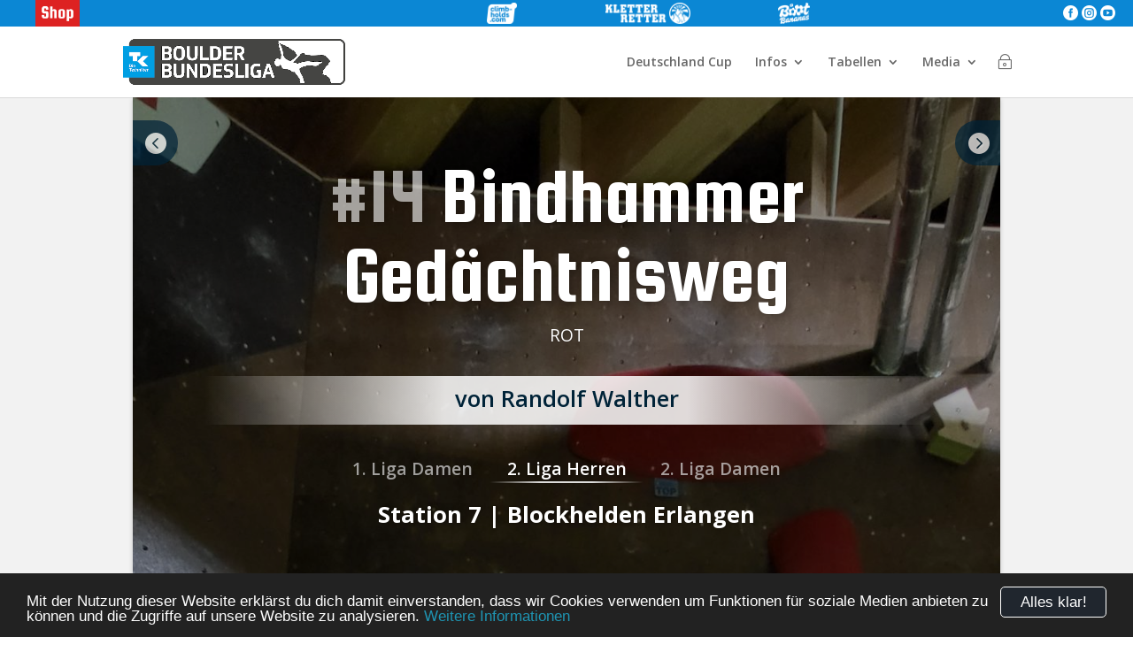

--- FILE ---
content_type: text/html; charset=UTF-8
request_url: https://boulder-bundesliga.de/boulder/station-7-22-23-2-liga-herren-14/
body_size: 33127
content:
<!DOCTYPE html>
<!--[if IE 6]>
<html id="ie6" lang="de">
<![endif]-->
<!--[if IE 7]>
<html id="ie7" lang="de">
<![endif]-->
<!--[if IE 8]>
<html id="ie8" lang="de">
<![endif]-->
<!--[if !(IE 6) | !(IE 7) | !(IE 8)  ]><!-->
<html lang="de">
<!--<![endif]-->

<head>
	<meta charset="UTF-8" />
	<title> &raquo; Station 7 &#8211; 22/23 | 2. Liga Herren #14</title>
			
	<meta http-equiv="X-UA-Compatible" content="IE=edge">
	<link rel="pingback" href="https://boulder-bundesliga.de/xmlrpc.php" />

		<!--[if lt IE 9]>
	<script src="https://boulder-bundesliga.de/wp-content/themes/Divi/js/html5.js" type="text/javascript"></script>
	<![endif]-->

	<script type="text/javascript">
		document.documentElement.className = 'js';
	</script>

	<title>Station 7 &#8211; 22/23 | 2. Liga Herren #14 | Boulder Bundesliga</title>
<meta name='robots' content='max-image-preview:large' />
<script type="text/javascript">
			let jqueryParams=[],jQuery=function(r){return jqueryParams=[...jqueryParams,r],jQuery},$=function(r){return jqueryParams=[...jqueryParams,r],$};window.jQuery=jQuery,window.$=jQuery;let customHeadScripts=!1;jQuery.fn=jQuery.prototype={},$.fn=jQuery.prototype={},jQuery.noConflict=function(r){if(window.jQuery)return jQuery=window.jQuery,$=window.jQuery,customHeadScripts=!0,jQuery.noConflict},jQuery.ready=function(r){jqueryParams=[...jqueryParams,r]},$.ready=function(r){jqueryParams=[...jqueryParams,r]},jQuery.load=function(r){jqueryParams=[...jqueryParams,r]},$.load=function(r){jqueryParams=[...jqueryParams,r]},jQuery.fn.ready=function(r){jqueryParams=[...jqueryParams,r]},$.fn.ready=function(r){jqueryParams=[...jqueryParams,r]};</script><link rel='dns-prefetch' href='//www.googletagmanager.com' />
<link rel='dns-prefetch' href='//code.jquery.com' />
<link rel='dns-prefetch' href='//fonts.googleapis.com' />
<link rel='dns-prefetch' href='//hcaptcha.com' />
<link rel="alternate" type="application/rss+xml" title="Boulder Bundesliga &raquo; Feed" href="https://boulder-bundesliga.de/feed/" />
<link rel="alternate" type="application/rss+xml" title="Boulder Bundesliga &raquo; Kommentar-Feed" href="https://boulder-bundesliga.de/comments/feed/" />
<meta content="Boulder Bundesliga v.1.1.1" name="generator"/><link rel='stylesheet' id='datatables-css-css' href='https://boulder-bundesliga.de/wp-content/plugins/bbl_login/css/jquery.dataTables.css?ver=6.8.3' type='text/css' media='all' />
<link rel='stylesheet' id='bbl-misc-css-css' href='https://boulder-bundesliga.de/wp-content/plugins/bbl_login//css/bbl_misc.css?ver=6.8.3' type='text/css' media='all' />
<link rel='stylesheet' id='bbl-color-css-css' href='https://boulder-bundesliga.de/wp-content/plugins/bbl_login//css/bbl_color_style_bbl.css?ver=160611' type='text/css' media='all' />
<link rel='stylesheet' id='jquery-ui-css-css' href='https://code.jquery.com/ui/1.12.1/themes/base/jquery-ui.css?ver=6.8.3' type='text/css' media='all' />
<link rel='stylesheet' id='et-divi-open-sans-css' href='https://fonts.googleapis.com/css?family=Open+Sans:300italic,400italic,600italic,700italic,800italic,400,300,600,700,800&#038;subset=cyrillic,cyrillic-ext,greek,greek-ext,hebrew,latin,latin-ext,vietnamese&#038;display=swap' type='text/css' media='all' />
<link rel='stylesheet' id='et-builder-googlefonts-cached-css' href='https://fonts.googleapis.com/css?family=Squada+One:regular&#038;subset=latin&#038;display=swap' type='text/css' media='all' />
<link rel='stylesheet' id='divi-style-parent-css' href='https://boulder-bundesliga.de/wp-content/themes/Divi/style-static.min.css?ver=4.27.4' type='text/css' media='all' />
<link rel='stylesheet' id='divi-style-css' href='https://boulder-bundesliga.de/wp-content/themes/Divi-child-BBL/style.css?ver=4.27.4' type='text/css' media='all' />

<!-- Google Tag (gtac.js) durch Site-Kit hinzugefügt -->

<!-- Von Site Kit hinzugefügtes Google-Analytics-Snippet -->
<script type="text/javascript" src="https://www.googletagmanager.com/gtag/js?id=GT-NS9RSMT" id="google_gtagjs-js" async></script>
<script type="text/javascript" id="google_gtagjs-js-after">
/* <![CDATA[ */
window.dataLayer = window.dataLayer || [];function gtag(){dataLayer.push(arguments);}
gtag("set","linker",{"domains":["boulder-bundesliga.de"]});
gtag("js", new Date());
gtag("set", "developer_id.dZTNiMT", true);
gtag("config", "GT-NS9RSMT");
/* ]]> */
</script>

<!-- Das Snippet mit dem schließenden Google-Tag (gtag.js) wurde von Site Kit hinzugefügt -->
<link rel="https://api.w.org/" href="https://boulder-bundesliga.de/wp-json/" /><link rel="EditURI" type="application/rsd+xml" title="RSD" href="https://boulder-bundesliga.de/xmlrpc.php?rsd" />
<meta name="generator" content="WordPress 6.8.3" />
<link rel="canonical" href="https://boulder-bundesliga.de/boulder/station-7-22-23-2-liga-herren-14/" />
<link rel='shortlink' href='https://boulder-bundesliga.de/?p=66604' />
<link rel="alternate" title="oEmbed (JSON)" type="application/json+oembed" href="https://boulder-bundesliga.de/wp-json/oembed/1.0/embed?url=https%3A%2F%2Fboulder-bundesliga.de%2Fboulder%2Fstation-7-22-23-2-liga-herren-14%2F" />
<link rel="alternate" title="oEmbed (XML)" type="text/xml+oembed" href="https://boulder-bundesliga.de/wp-json/oembed/1.0/embed?url=https%3A%2F%2Fboulder-bundesliga.de%2Fboulder%2Fstation-7-22-23-2-liga-herren-14%2F&#038;format=xml" />
<meta name="generator" content="Site Kit by Google 1.137.0" /><script type="text/javascript">
(function(url){
	if(/(?:Chrome\/26\.0\.1410\.63 Safari\/537\.31|WordfenceTestMonBot)/.test(navigator.userAgent)){ return; }
	var addEvent = function(evt, handler) {
		if (window.addEventListener) {
			document.addEventListener(evt, handler, false);
		} else if (window.attachEvent) {
			document.attachEvent('on' + evt, handler);
		}
	};
	var removeEvent = function(evt, handler) {
		if (window.removeEventListener) {
			document.removeEventListener(evt, handler, false);
		} else if (window.detachEvent) {
			document.detachEvent('on' + evt, handler);
		}
	};
	var evts = 'contextmenu dblclick drag dragend dragenter dragleave dragover dragstart drop keydown keypress keyup mousedown mousemove mouseout mouseover mouseup mousewheel scroll'.split(' ');
	var logHuman = function() {
		if (window.wfLogHumanRan) { return; }
		window.wfLogHumanRan = true;
		var wfscr = document.createElement('script');
		wfscr.type = 'text/javascript';
		wfscr.async = true;
		wfscr.src = url + '&r=' + Math.random();
		(document.getElementsByTagName('head')[0]||document.getElementsByTagName('body')[0]).appendChild(wfscr);
		for (var i = 0; i < evts.length; i++) {
			removeEvent(evts[i], logHuman);
		}
	};
	for (var i = 0; i < evts.length; i++) {
		addEvent(evts[i], logHuman);
	}
})('//boulder-bundesliga.de/?wordfence_lh=1&hid=D9355397618F772BD1E9A8F8F1B7AECF');
</script><style>
.h-captcha{position:relative;display:block;margin-bottom:2rem;padding:0;clear:both}.h-captcha[data-size="normal"]{width:303px;height:78px}.h-captcha[data-size="compact"]{width:164px;height:144px}.h-captcha[data-size="invisible"]{display:none}.h-captcha::before{content:'';display:block;position:absolute;top:0;left:0;background:url(https://boulder-bundesliga.de/wp-content/plugins/hcaptcha-for-forms-and-more/assets/images/hcaptcha-div-logo.svg) no-repeat;border:1px solid #fff0;border-radius:4px}.h-captcha[data-size="normal"]::before{width:300px;height:74px;background-position:94% 28%}.h-captcha[data-size="compact"]::before{width:156px;height:136px;background-position:50% 79%}.h-captcha[data-theme="light"]::before,body.is-light-theme .h-captcha[data-theme="auto"]::before,.h-captcha[data-theme="auto"]::before{background-color:#fafafa;border:1px solid #e0e0e0}.h-captcha[data-theme="dark"]::before,body.is-dark-theme .h-captcha[data-theme="auto"]::before,html.wp-dark-mode-active .h-captcha[data-theme="auto"]::before,html.drdt-dark-mode .h-captcha[data-theme="auto"]::before{background-image:url(https://boulder-bundesliga.de/wp-content/plugins/hcaptcha-for-forms-and-more/assets/images/hcaptcha-div-logo-white.svg);background-repeat:no-repeat;background-color:#333;border:1px solid #f5f5f5}.h-captcha[data-size="invisible"]::before{display:none}.h-captcha iframe{position:relative}div[style*="z-index: 2147483647"] div[style*="border-width: 11px"][style*="position: absolute"][style*="pointer-events: none"]{border-style:none}
</style>
<meta name="viewport" content="width=device-width, initial-scale=1.0, maximum-scale=1.0, user-scalable=0" /><link rel="alternate" type="application/rss+xml" title="Techniker Boulder Bundesliga Podcast" href="https://boulderbundesliga.podigee.io/feed/mp3"><link rel="icon" href="https://boulder-bundesliga.de/wp-content/uploads/2021/07/cropped-Logo-Boulder-Bundesliga_Icon_SocialMedia-150x150.png" sizes="32x32" />
<link rel="icon" href="https://boulder-bundesliga.de/wp-content/uploads/2021/07/cropped-Logo-Boulder-Bundesliga_Icon_SocialMedia.png" sizes="192x192" />
<link rel="apple-touch-icon" href="https://boulder-bundesliga.de/wp-content/uploads/2021/07/cropped-Logo-Boulder-Bundesliga_Icon_SocialMedia.png" />
<meta name="msapplication-TileImage" content="https://boulder-bundesliga.de/wp-content/uploads/2021/07/cropped-Logo-Boulder-Bundesliga_Icon_SocialMedia.png" />
<style id="et-divi-customizer-global-cached-inline-styles">body,.et_pb_column_1_2 .et_quote_content blockquote cite,.et_pb_column_1_2 .et_link_content a.et_link_main_url,.et_pb_column_1_3 .et_quote_content blockquote cite,.et_pb_column_3_8 .et_quote_content blockquote cite,.et_pb_column_1_4 .et_quote_content blockquote cite,.et_pb_blog_grid .et_quote_content blockquote cite,.et_pb_column_1_3 .et_link_content a.et_link_main_url,.et_pb_column_3_8 .et_link_content a.et_link_main_url,.et_pb_column_1_4 .et_link_content a.et_link_main_url,.et_pb_blog_grid .et_link_content a.et_link_main_url,body .et_pb_bg_layout_light .et_pb_post p,body .et_pb_bg_layout_dark .et_pb_post p{font-size:14px}.et_pb_slide_content,.et_pb_best_value{font-size:15px}#et_search_icon:hover,.mobile_menu_bar:before,.mobile_menu_bar:after,.et_toggle_slide_menu:after,.et-social-icon a:hover,.et_pb_sum,.et_pb_pricing li a,.et_pb_pricing_table_button,.et_overlay:before,.entry-summary p.price ins,.et_pb_member_social_links a:hover,.et_pb_widget li a:hover,.et_pb_filterable_portfolio .et_pb_portfolio_filters li a.active,.et_pb_filterable_portfolio .et_pb_portofolio_pagination ul li a.active,.et_pb_gallery .et_pb_gallery_pagination ul li a.active,.wp-pagenavi span.current,.wp-pagenavi a:hover,.nav-single a,.tagged_as a,.posted_in a{color:#2682c6}.et_pb_contact_submit,.et_password_protected_form .et_submit_button,.et_pb_bg_layout_light .et_pb_newsletter_button,.comment-reply-link,.form-submit .et_pb_button,.et_pb_bg_layout_light .et_pb_promo_button,.et_pb_bg_layout_light .et_pb_more_button,.et_pb_contact p input[type="checkbox"]:checked+label i:before,.et_pb_bg_layout_light.et_pb_module.et_pb_button{color:#2682c6}.footer-widget h4{color:#2682c6}.et-search-form,.nav li ul,.et_mobile_menu,.footer-widget li:before,.et_pb_pricing li:before,blockquote{border-color:#2682c6}.et_pb_counter_amount,.et_pb_featured_table .et_pb_pricing_heading,.et_quote_content,.et_link_content,.et_audio_content,.et_pb_post_slider.et_pb_bg_layout_dark,.et_slide_in_menu_container,.et_pb_contact p input[type="radio"]:checked+label i:before{background-color:#2682c6}a{color:#0c9af2}.nav li ul{border-color:#0c9af2}.et_secondary_nav_enabled #page-container #top-header{background-color:#0c9af2!important}#et-secondary-nav li ul{background-color:#0c9af2}#top-menu li.current-menu-ancestor>a,#top-menu li.current-menu-item>a,#top-menu li.current_page_item>a{color:#0c9af2}#main-footer{background-color:rgba(158,158,158,0.31)}#footer-widgets .footer-widget a,#footer-widgets .footer-widget li a,#footer-widgets .footer-widget li a:hover{color:#0a0a0a}.footer-widget{color:#0a0a0a}#main-footer .footer-widget h4,#main-footer .widget_block h1,#main-footer .widget_block h2,#main-footer .widget_block h3,#main-footer .widget_block h4,#main-footer .widget_block h5,#main-footer .widget_block h6{color:#0f0f0f}.footer-widget li:before{border-color:#0c9af2}.footer-widget,.footer-widget li,.footer-widget li a,#footer-info{font-size:10px}.footer-widget .et_pb_widget div,.footer-widget .et_pb_widget ul,.footer-widget .et_pb_widget ol,.footer-widget .et_pb_widget label{line-height:0.8em}#footer-widgets .footer-widget li:before{top:1px}#et-footer-nav{background-color:rgba(0,0,0,0.83)}.bottom-nav,.bottom-nav a,.bottom-nav li.current-menu-item a{color:#636363}#et-footer-nav .bottom-nav li.current-menu-item a{color:#636363}#footer-bottom{background-color:rgba(0,0,0,0.78)}#footer-info,#footer-info a{color:rgba(255,255,255,0.45)}#footer-info{font-size:15px}#footer-bottom .et-social-icon a{font-size:18px}#footer-bottom .et-social-icon a{color:#ffffff}@media only screen and (min-width:981px){#main-footer .footer-widget h4,#main-footer .widget_block h1,#main-footer .widget_block h2,#main-footer .widget_block h3,#main-footer .widget_block h4,#main-footer .widget_block h5,#main-footer .widget_block h6{font-size:16px}.et_fixed_nav #page-container .et-fixed-header#top-header{background-color:#0c9af2!important}.et_fixed_nav #page-container .et-fixed-header#top-header #et-secondary-nav li ul{background-color:#0c9af2}.et-fixed-header #top-menu li.current-menu-ancestor>a,.et-fixed-header #top-menu li.current-menu-item>a,.et-fixed-header #top-menu li.current_page_item>a{color:#0c9af2!important}}@media only screen and (min-width:1350px){.et_pb_row{padding:27px 0}.et_pb_section{padding:54px 0}.single.et_pb_pagebuilder_layout.et_full_width_page .et_post_meta_wrapper{padding-top:81px}.et_pb_fullwidth_section{padding:0}}	h1,h2,h3,h4,h5,h6{font-family:'Squada One',display}.dollar .percent-value:after{content:'€'}.pa-image-gallery-1-1 .et_pb_gallery_image{padding-top:100%;display:block}.pa-image-gallery-1-1 .et_pb_gallery_item img{position:absolute;height:100%;width:100%;top:0;left:0;right:0;bottom:0;object-fit:cover}.content-vertical-align-center{display:flex;flex-direction:column;justify-content:center}.content-vertical-align-bottom{display:flex;flex-direction:column;justify-content:flex-end}.page-id-80923 #main-header{display:none}.custom-button{width:250px;display:inline-block;text-align:center}</style></head>

<body class="wp-singular bbl_boulder-template-default single single-bbl_boulder postid-66604 wp-theme-Divi wp-child-theme-Divi-child-BBL et_pb_button_helper_class et_fixed_nav et_show_nav et_primary_nav_dropdown_animation_fade et_secondary_nav_dropdown_animation_fade et_header_style_left et_pb_footer_columns2 et_cover_background et_pb_gutter osx et_pb_gutters3 et_right_sidebar et_divi_theme et-db">
		<style>
		#bbl_login_overlay {
			position: fixed;
			background: rgba(0, 0, 0, 0.85);
			width: 100%;
			height: 100%;
			top: 0;
			left: 0;
			z-index: 100001;
		}

		#bbl_login_overlay.closed {
			top: -200%;
		}

		#bbl_overlay_login_close {
			position: absolute;
			top: 0;
			left: 0;
			width: 100%;
			height: 100%;
		}

		#bbl_overlay_login_form {
			position: absolute;
			top: 35%;
			left: 50%;
			width: 300px;
			margin-left: -150px;
			min-height: 100px;
			margin-top: -100px;
			border-radius: 10px;
			padding: 25px;
			background: #fff;
			box-shadow: 2px 2px 2px #1f94b2;
			-moz-box-shadow: 2px 2px 2px #1f94b2;
			-webkit-box-shadow: 2px 2px 2px #1f94b2;
			-webkit-transition: all 0.3s ease;
			transition: all 0.3s ease;
			opacity: 1
		}

		#bbl_login_overlay.closed #bbl_overlay_login_form {
			top: 10%;
			opacity: 0;
		}

		.bbl_login_form_wrapper {
			padding-bottom: 3px;
			color: #666;
			font-size: 14px;
			font-weight: normal;
		}

		.bbl_login_form_wrapper p {
			padding-bottom: 0px;
			text-align: center;
		}

		.bbl_login_form_wrapper input {
			width: 100%;
			padding: 4px 8px;
			margin: 6px 0 0 0;
			background: #f0f0f0;
			border: 1px solid #888;
			border-radius: 3px;
			font-size: 1em;
		}

		.bbl_login_form_wrapper input:focus {
			background: #ffffff;
			color: #1e1e1e;
		}

		.bbl_login_form_wrapper .bbl_login_checkbox_wrapper span {
			width: 155px;
			display: inline-block;
			line-height: 1.2em;
			text-align: left;
			vertical-align: top;
			margin: 5px 0 0 5px;
		}

		.bbl_login_form_wrapper input[type="checkbox"] {
			width: auto;
			margin: 13px 5px 5px 0;
		}

		.bbl_login_form_wrapper input[type="submit"] {
			font-size: 1.3em;
			cursor: pointer;
			width: 175px;
			color: white !important;
			max-width: 90%;
			margin: 7px 0;
		}

		.bbl_login_form_wrapper .bbl_wellcome {
			font-size: 1.3em;
			line-height: 1.2em;
			margin-top: -5px;
			color: #20262e;
		}

		.bbl_login_form_wrapper .bbl_login_msg {
			width: 90%;
			margin: 0 auto;
			text-align: left;
		}

		.bbl_login_form_wrapper .bbl_login_msg .error {
			color: red;
			font-size: 0.9em;
			line-height: 1.2em;
		}

		.bbl_login_form_wrapper .bbl_login_links span {
			display: inline-block;
			padding: 4px 10px;
			vertical-align: middle;
			line-height: 1.2em;
		}

		.bbl_login_form_wrapper .bbl_login_links .right {
			border-left: 1px solid #999;
		}

		.bbl_login_form_wrapper .bbl_login_links a:hover {
			color: #20262e !important;
		}
	</style>
	<div id="bbl_login_overlay" class="closed">
		<div id="bbl_overlay_login_close"></div>
		<div id="bbl_overlay_login_form">
				<div class="bbl_login_form_wrapper">
					<p class="bbl_wellcome">Login</p>
						<form id="bbl_login_form" class="bbl_form" action="" method="post">
				<p>
					<input name="bbl_user_login" id="bbl_user_login" class="required" type="email" value="" placeholder="E-Mail-Adresse"/>
				</p>
				<p>
					<input name="bbl_user_pass" id="bbl_user_pass" class="required" type="password"  placeholder="Passwort"/>
				</p>
				<p>
					<label for="bbl_login_remember"><input type="checkbox" name="bbl_login_remember" id="bbl_login_remember"> angemeldet bleiben</label>
				</p>
				<p>
					<input type="hidden" name="bbl_login_nonce" value="ab8bcfa387"/>
					<input id="bbl_login_submit" type="submit" value="Anmelden"/>
				</p>
				<p class="bbl_login_links">
					<a href="https://boulder-bundesliga.de/registrieren/"><span class="left">Registrieren</span></a><a href="https://boulder-bundesliga.de/pw-vergessen/"><span class="right">Passwort vergessen</span></a>
				</p>
			</form>
			</div>
			</div>
	</div>
	<div id="page-container">
		
		
		<header id="main-header" data-height-onload="66">
						<div id="bbl_header_bar_small">
				<div class="container">
					<div class="special">

						<a href="https://shop.boulder-bundesliga.de/" class="shop">
						</a>
					</div>
					<div class="void"></div>
					<div class="partner">
						<a href="https://tenaya.net/en/" target="_blank" class="ls"></a><a href="https://www.climb-holds.com/de" target="_blank" class="ch"></a><a href="https://www.kletterretter.com" target="_blank" class="kr"></a><a href="https://www.bootbananas.com" target="_blank" class="bb"></a>					</div>
					<div class="void"></div>
					<div class="socials">
						<a href="https://www.facebook.com/boulder.bundesliga/" class="bbl_text_icon fb">&#xe0aa;</a>
						<a href="https://www.instagram.com/boulderbundesliga/" class="bbl_text_icon in">&#xe0b1;</a>
						<a href="https://www.youtube.com/klettermafia/" class="bbl_text_icon yt">&#xe0ba;</a>
					</div>
				</div>
			</div>
						<style>
				#bbl_header_bar_small {
					position: relative;
					background: #0b87d4;
					color: #fff;
					-webkit-transition: all 0.4s, color 0.4s, transform 0.4s, opacity 0.4s ease-in-out;
					-moz-transition: all 0.4s, color 0.4s, transform 0.4s, opacity 0.4s ease-in-out;
					transition: all 0.4s, color 0.4s, transform 0.4s, opacity 0.4s ease-in-out;
				}

				#bbl_header_bar_small .container {
					position: relative;
					width: 100%;
					max-width: 100%;
					margin: 0 auto;
					display: flex;
					align-items: center;
				}

				#bbl_header_bar_small .container .partner {
					position: relative;
					display: flex;
					width: 600px;
					height: 30px;
				}

				#bbl_header_bar_small .container .partner a {
					height: 100%;
					-webkit-transition: all 0.4s, color 0.4s, transform 0.4s, opacity 0.4s ease-in-out;
					-moz-transition: all 0.4s, color 0.4s, transform 0.4s, opacity 0.4s ease-in-out;
					transition: all 0.4s, color 0.4s, transform 0.4s, opacity 0.4s ease-in-out;
					background-size: auto 80%;
					background-position: center center;
					background-repeat: no-repeat;
				}

				#bbl_header_bar_small .container .partner .cb {
					background-image: url("https://boulder-bundesliga.de/wp-content/themes/Divi-child-BBL/img/logo_partner/clifbar_logo_white_50px.png");
					width: 26%;
				}

				#bbl_header_bar_small .container .partner .ls {
					background-image: url("https://boulder-bundesliga.de/wp-content/themes/Divi-child-BBL/img/logo_partner/tenaya_white_100px.png");
					width: 26%;
				}

				#bbl_header_bar_small .container .partner .ma {
					background-image: url("https://boulder-bundesliga.de/wp-content/themes/Divi-child-BBL/img/logo_partner/mammut_white_100px.png");
					width: 14%;
					height: 51px;
					margin-top: -3px;
					background-color: #0b87d4;
					border-radius: 0 0 3px 3px;
				}

				#bbl_header_bar_small .container .partner .ch {
					background-image: url("https://boulder-bundesliga.de/wp-content/uploads/2021/08/climbholds_white_50px.png");
					width: 15%;
				}

				#bbl_header_bar_small .container .partner .kr {
					background-image: url("https://boulder-bundesliga.de/wp-content/themes/Divi-child-BBL/img/logo_partner/kr20_white_50px.png");
					width: 40%;
				}

				#bbl_header_bar_small .container .partner .bb {
					background-image: url("https://boulder-bundesliga.de/wp-content/themes/Divi-child-BBL/img/logo_partner/bootbananas_white_50px.png");
					width: 15%;
				}

				#bbl_header_bar_small .container .partner .tmwwdg {
					background-image: url("https://boulder-bundesliga.de/wp-content/themes/Divi-child-BBL/img/logo_partner/tmwwdg-logo1.png");
					width: 73%;

					@media only screen {
						display: none;
					}
				}

				#bbl_header_bar_small .container .void {
					flex: 1 1 auto;
				}

				#bbl_header_bar_small .container .socials {
					position: relative;
					justify-content: flex-end;
					margin-right: 20px;
				}

				#bbl_header_bar_small .container .socials a {
					position: relative;
					color: #fff;
					width: 25%;
					height: 30px;
					font-size: 17px;
					line-height: 30px;
					text-align: center;
					-webkit-transition: all 0.4s, color 0.4s, transform 0.4s, opacity 0.4s ease-in-out;
					-moz-transition: all 0.4s, color 0.4s, transform 0.4s, opacity 0.4s ease-in-out;
					transition: all 0.4s, color 0.4s, transform 0.4s, opacity 0.4s ease-in-out;
				}


				#bbl_header_bar_small .container .socials .tw:hover {
					background-color: #00aced;
				}

				#bbl_header_bar_small .container .socials .in:hover {
					background-color: #3F6787;
				}

				#bbl_header_bar_small .container .socials .yt:hover {
					background-color: #a82400;
				}

				#bbl_header_bar_small .container .partner .cb:hover {
					background-color: #ed051f;
				}

				#bbl_header_bar_small .container .partner .ls:hover {
					background-color: #000;
				}

				#bbl_header_bar_small .container .partner .wf:hover {
					background-color: #000;
				}

				#bbl_header_bar_small .container .partner .ma:hover {
					background-color: #ed1c24;
				}

				#bbl_header_bar_small .container .partner .ch:hover {
					background-color: #c00912;
				}

				#bbl_header_bar_small .container .partner .fh:hover {
					background-color: #13131b;
				}

				#bbl_header_bar_small .container .partner .kr:hover {
					background-color: #13284B;
				}

				#bbl_header_bar_small .container .partner .kk:hover {
					background-color: #e75133;
				}

				#bbl_header_bar_small .container .partner .bb:hover {
					background-color: #ffdf00;
				}

				#bbl_header_bar_small .container .special {
					position: relative;
					display: flex;
					width: 130px;
					height: 30px;
					justify-content: space-evenly;
				}

				#bbl_header_bar_small .container .special a {
					position: relative;
					display: inline-block;
					width: 50px;
					height: 30px;
					background-size: contain;
					background-position: center center;
					background-repeat: no-repeat;
					-webkit-transition: all 0.4s, color 0.4s, transform 0.4s, opacity 0.4s ease-in-out;
					-moz-transition: all 0.4s, color 0.4s, transform 0.4s, opacity 0.4s ease-in-out;
					transition: all 0.4s, color 0.4s, transform 0.4s, opacity 0.4s ease-in-out;
				}

				#bbl_header_bar_small .container .special .shop {
					background-image: url("https://boulder-bundesliga.de/wp-content/themes/Divi-child-BBL/img/shop_white_50px.png");
					background-color: #d22;
				}

				#bbl_header_bar_small .container .special .shop:hover {
					background-color: #a11;
				}

				#bbl_header_bar_small .container .special .lt {
					background-image: url("https://boulder-bundesliga.de/wp-content/themes/Divi-child-BBL/img/LT_white_50px.png");
				}

				#bbl_header_bar_small .container .special .lt:hover {
					background-color: #20262e;
				}

				#bbl_header_bar_small .container .special a .num {
					position: absolute;
					top: 2px;
					right: 2px;
					height: 16px;
					width: 16px;
					background: #d22;
					line-height: 15px;
					font-size: 10px;
					text-align: center;
					color: #fff;
					border-radius: 8px;
					font-weight: 700;
				}

				@media only screen and (max-width: 980px) {
					#bbl_header_bar_small .container .socials {
						width: 90px;
					}
				}

				@media only screen and (max-width: 650px) {
					#bbl_header_bar_small .container .partner {
						width: 300px;
						height: 22px;
					}

					#bbl_header_bar_small .container .partner .ma {
						height: 38px;
					}
				}

				@media only screen and (max-width: 520px) {
					#bbl_header_bar_small .container {
						flex-wrap: wrap;
						justify-content: center;
					}

					#bbl_header_bar_small .container .partner {
						flex: 0 0 auto;
						order: -1;
						width: 75%;
						min-width: 320px;
					}

					#bbl_header_bar_small .container .partner .ma {
						margin-top: 0px;
					}
				}

				@media only screen and (min-width: 981px) {
					#main-header.et-fixed-header #bbl_header_bar_small {
						margin-top: -30px;
					}
				}

				#main-header.et-fixed-header #bbl_header_bar_small .partner .ma {
					margin-top: -21px;
					margin-bottom: 0;
				}
			</style>
						<div class="container clearfix et_menu_container">
								<div class="logo_container">
					<span class="logo_helper"></span>
					<a href="https://boulder-bundesliga.de/">
						<img src="https://boulder-bundesliga.de/wp-content/uploads/2021/06/Logo-Boulder-Bundesliga_Quer-Kopie.png" alt="Boulder Bundesliga"
							id="logo" />
					</a>
				</div>
				<div id="et-top-navigation">
					<nav id="top-menu-nav">
						<ul id="top-menu" class="nav"><li id="menu-item-62841" class="menu-item menu-item-type-post_type menu-item-object-page menu-item-62841"><a href="https://boulder-bundesliga.de/deutschland-cup/">Deutschland Cup</a></li>
<li id="menu-item-11568" class="menu-item menu-item-type-custom menu-item-object-custom menu-item-has-children menu-item-11568"><a href="#">Infos</a>
<ul class="sub-menu">
	<li id="menu-item-85669" class="menu-item menu-item-type-post_type menu-item-object-post menu-item-85669"><a href="https://boulder-bundesliga.de/2025/06/spielplan-2025-26/">Spielplan 2025/26</a></li>
	<li id="menu-item-89525" class="menu-item menu-item-type-post_type menu-item-object-post menu-item-89525"><a href="https://boulder-bundesliga.de/2025/12/techniker-boulder-bundesliga-finale-2026/">Finale 2026</a></li>
	<li id="menu-item-11029" class="menu-item menu-item-type-post_type menu-item-object-page menu-item-11029"><a href="https://boulder-bundesliga.de/modus/">Modus</a></li>
	<li id="menu-item-69409" class="menu-item menu-item-type-post_type menu-item-object-page menu-item-69409"><a href="https://boulder-bundesliga.de/regelwerk/">Regelwerk</a></li>
</ul>
</li>
<li id="menu-item-12638" class="menu-item menu-item-type-custom menu-item-object-custom menu-item-has-children menu-item-12638"><a href="#">Tabellen</a>
<ul class="sub-menu">
	<li id="menu-item-85668" class="menu-item menu-item-type-custom menu-item-object-custom menu-item-85668"><a href="https://boulder-bundesliga.de/gesamtwertung/saison-2025-26/">Gesamtwertung 25|26</a></li>
	<li id="menu-item-89683" class="menu-item menu-item-type-post_type menu-item-object-bbl_spieltag menu-item-89683"><a href="https://boulder-bundesliga.de/spieltag/station-8-25-26/">Station 8 – 25/26</a></li>
	<li id="menu-item-89142" class="menu-item menu-item-type-post_type menu-item-object-bbl_spieltag menu-item-89142"><a href="https://boulder-bundesliga.de/spieltag/station-7-25-26/">Station 7 – 25/26</a></li>
	<li id="menu-item-88847" class="menu-item menu-item-type-custom menu-item-object-custom menu-item-88847"><a href="https://boulder-bundesliga.de/spieltag/station-6-25-26/">Station 6 &#8211; 25/25</a></li>
	<li id="menu-item-88250" class="menu-item menu-item-type-custom menu-item-object-custom menu-item-88250"><a href="https://boulder-bundesliga.de/spieltag/station-5-25-26/">Station 5 &#8211; 25/26</a></li>
	<li id="menu-item-87702" class="menu-item menu-item-type-post_type menu-item-object-bbl_spieltag menu-item-87702"><a href="https://boulder-bundesliga.de/spieltag/station-4-25-26/">Station 4 – 25/26</a></li>
	<li id="menu-item-85670" class="menu-item menu-item-type-post_type menu-item-object-bbl_spieltag menu-item-85670"><a href="https://boulder-bundesliga.de/spieltag/station-3-25-26/">Station 3 – 25/26</a></li>
	<li id="menu-item-85671" class="menu-item menu-item-type-post_type menu-item-object-bbl_spieltag menu-item-85671"><a href="https://boulder-bundesliga.de/spieltag/station-2-25-26/">Station 2 – 25/26</a></li>
	<li id="menu-item-85672" class="menu-item menu-item-type-post_type menu-item-object-bbl_spieltag menu-item-85672"><a href="https://boulder-bundesliga.de/spieltag/station-1-25-26/">Station 1 – 25/26</a></li>
	<li id="menu-item-78245" class="menu-item menu-item-type-custom menu-item-object-custom menu-item-78245"><a href="https://boulder-bundesliga.de/gesamtwertung/saison-2024-25/">Gesamtwertung 24|25</a></li>
</ul>
</li>
<li id="menu-item-12867" class="menu-item menu-item-type-custom menu-item-object-custom menu-item-has-children menu-item-12867"><a href="#">Media</a>
<ul class="sub-menu">
	<li id="menu-item-60042" class="menu-item menu-item-type-post_type menu-item-object-page menu-item-has-children menu-item-60042"><a href="https://boulder-bundesliga.de/galerien/">Alle Fotos</a>
	<ul class="sub-menu">
		<li id="menu-item-89942" class="menu-item menu-item-type-post_type menu-item-object-post menu-item-89942"><a href="https://boulder-bundesliga.de/2026/01/impressionen-vom-8-spieltag-saison-25-26-im-plan-b-jena/">ST 8 – Plan B Jena</a></li>
		<li id="menu-item-89406" class="menu-item menu-item-type-post_type menu-item-object-post menu-item-89406"><a href="https://boulder-bundesliga.de/2025/12/impressionen-vom-7-spieltag-saison-25-26-im-berta-block-berlin/">ST 7 – Berta Block Berlin</a></li>
		<li id="menu-item-88889" class="menu-item menu-item-type-post_type menu-item-object-post menu-item-88889"><a href="https://boulder-bundesliga.de/2025/11/impressionen-vom-6-spieltag-saison-25-26-in-der-beta-hannover/">ST 6 – Flashh Hamburg</a></li>
		<li id="menu-item-88516" class="menu-item menu-item-type-post_type menu-item-object-post menu-item-88516"><a href="https://boulder-bundesliga.de/2025/10/impressionen-vom-5-spieltag-saison-25-26-in-der-beta-hannover/">ST 5 – Beta Hannover</a></li>
		<li id="menu-item-87947" class="menu-item menu-item-type-post_type menu-item-object-post menu-item-87947"><a href="https://boulder-bundesliga.de/2025/09/impressionen-vom-4-spieltag-saison-25-26-im-element-boulders-kassel/">ST 4 – Element Kassel</a></li>
		<li id="menu-item-87418" class="menu-item menu-item-type-post_type menu-item-object-post menu-item-87418"><a href="https://boulder-bundesliga.de/2025/09/impressionen-vom-3-spieltag-im-wuppertal-prisma/">ST3 – Prisma Wuppertal</a></li>
		<li id="menu-item-86999" class="menu-item menu-item-type-post_type menu-item-object-post menu-item-86999"><a href="https://boulder-bundesliga.de/2025/08/impressionen-vom-2-spieltag-im-stuntwerk-koeln-zollstock/">ST2 – Köln Zollstock</a></li>
		<li id="menu-item-86540" class="menu-item menu-item-type-post_type menu-item-object-post menu-item-86540"><a href="https://boulder-bundesliga.de/2025/08/impressionen-vom-11-spieltag-in-der-boulderwelt-dortmund/">ST1 – Dortmund</a></li>
		<li id="menu-item-85555" class="menu-item menu-item-type-custom menu-item-object-custom menu-item-85555"><a href="https://www.picdrop.com/boulderbundesliga/9x4zVU6X3r">Finale 25 Prisma</a></li>
		<li id="menu-item-61249" class="menu-item menu-item-type-post_type menu-item-object-page menu-item-61249"><a href="https://boulder-bundesliga.de/galerien/">Alle Galerien</a></li>
	</ul>
</li>
	<li id="menu-item-60809" class="menu-item menu-item-type-post_type menu-item-object-page menu-item-has-children menu-item-60809"><a href="https://boulder-bundesliga.de/alle-betaseiten/">Alle Betaseiten</a>
	<ul class="sub-menu">
		<li id="menu-item-89941" class="menu-item menu-item-type-post_type menu-item-object-post menu-item-89941"><a href="https://boulder-bundesliga.de/2026/01/beta-videos-station-8-plan-b-jena/">ST 8 – Plan B Jena</a></li>
		<li id="menu-item-89407" class="menu-item menu-item-type-post_type menu-item-object-post menu-item-89407"><a href="https://boulder-bundesliga.de/2025/12/beta-videos-station-7-berta-block-berlin/">ST 7 – Berta Block Berlin</a></li>
		<li id="menu-item-88890" class="menu-item menu-item-type-post_type menu-item-object-post menu-item-88890"><a href="https://boulder-bundesliga.de/2025/11/beta-videos-station-6-3/">ST 6 – Flashh Hamburg</a></li>
		<li id="menu-item-88515" class="menu-item menu-item-type-post_type menu-item-object-post menu-item-88515"><a href="https://boulder-bundesliga.de/2025/10/beta-videos-station-5-3/">ST 5 – Beta Hannover</a></li>
		<li id="menu-item-87946" class="menu-item menu-item-type-post_type menu-item-object-post menu-item-87946"><a href="https://boulder-bundesliga.de/2025/09/beta-videos-station-4-3/">ST 4 – Element Kassel</a></li>
		<li id="menu-item-87395" class="menu-item menu-item-type-post_type menu-item-object-post menu-item-87395"><a href="https://boulder-bundesliga.de/2025/09/beta-videos-station-3-wuppertal-prisma/">ST 3 – Prisma Wuppertal</a></li>
		<li id="menu-item-87043" class="menu-item menu-item-type-post_type menu-item-object-post menu-item-87043"><a href="https://boulder-bundesliga.de/2025/08/beta-videos-station-2-stuntwerk-koeln-zollstock/">ST 2 – Köln Zollstock</a></li>
		<li id="menu-item-86539" class="menu-item menu-item-type-post_type menu-item-object-post menu-item-86539"><a href="https://boulder-bundesliga.de/2025/08/beta-videos-station-1-boulderwelt-dortmund/">ST 1 – Dortmund</a></li>
	</ul>
</li>
	<li id="menu-item-54825" class="menu-item menu-item-type-custom menu-item-object-custom menu-item-54825"><a href="https://boulder-bundesliga.de/techniker-boulder-bundesliga-podcasts/">Podcast</a></li>
</ul>
</li>
</ul>					</nav>

					
					<div id="coma_nav_login"><div class="login-icon coma-hover-color coma-disabled"><span class="badge"></span></div><div class="login-container"><div class="arrow coma-border-color"></div><div class="menu-container coma-ajax coma-border-color coma-box-shadow"><div class="ajax-content">LADE</div><input type="hidden" class="ajax-call" value="login_form" /></div></div></div><div id="et_mobile_nav_menu">
				<div class="mobile_nav closed">
					<span class="select_page">Seite wählen</span>
					<span class="mobile_menu_bar mobile_menu_bar_toggle"></span>
				</div>
			</div>				</div> <!-- #et-top-navigation -->
			</div> <!-- .container -->
			<div class="et_search_outer">
				<div class="container et_search_form_container">
					<form role="search" method="get" class="et-search-form"
						action="https://boulder-bundesliga.de/">
						<input type="search" class="et-search-field" placeholder="Suchen &hellip;" value="" name="s" title="Suchen nach:" />					</form>
					<span class="et_close_search_field"></span>
				</div>
			</div>
			<script type="text/javascript">
				window.cookieconsent_options = { "message": "Mit der Nutzung dieser Website erklärst du dich damit einverstanden, dass wir Cookies verwenden um Funktionen für soziale Medien anbieten zu können und die Zugriffe auf unsere Website zu analysieren.", "dismiss": "Alles klar!", "learnMore": "Weitere Informationen", "link": "https://boulder-bundesliga.de/impressum/#cookies", "theme": "dark-bottom" };
			</script>
			<style>
				.cc_container .cc_btn,
				.cc_container .cc_btn:visited {
					color: #20262e;
					background-color: #1f94b2;
					border: 1px solid #20262e;
					-webkit-transition: all 0.2s;
					transition: all 0.2s;
				}

				.cc_container .cc_btn,
				.cc_container .cc_btn:visited:hover {
					border: 1px solid white;
					background-color: #20262e;
					color: white;
				}

				.cc_container a,
				.cc_container a:visited {
					color: #1f94b2;
				}
			</style>
			<script type="text/javascript"
				src="//cdnjs.cloudflare.com/ajax/libs/cookieconsent2/1.0.9/cookieconsent.min.js"></script>
		</header> <!-- #main-header -->

		<div id="et-main-area"><div id="main-content" style="overflow-x: hidden; width: 100%;"><title>Station 7 &#8211; 22/23 | 2. Liga Herren #14 | Boulder Bundesliga</title>
<meta name='robots' content='max-image-preview:large' />
<script type="text/javascript">
			let jqueryParams=[],jQuery=function(r){return jqueryParams=[...jqueryParams,r],jQuery},$=function(r){return jqueryParams=[...jqueryParams,r],$};window.jQuery=jQuery,window.$=jQuery;let customHeadScripts=!1;jQuery.fn=jQuery.prototype={},$.fn=jQuery.prototype={},jQuery.noConflict=function(r){if(window.jQuery)return jQuery=window.jQuery,$=window.jQuery,customHeadScripts=!0,jQuery.noConflict},jQuery.ready=function(r){jqueryParams=[...jqueryParams,r]},$.ready=function(r){jqueryParams=[...jqueryParams,r]},jQuery.load=function(r){jqueryParams=[...jqueryParams,r]},$.load=function(r){jqueryParams=[...jqueryParams,r]},jQuery.fn.ready=function(r){jqueryParams=[...jqueryParams,r]},$.fn.ready=function(r){jqueryParams=[...jqueryParams,r]};</script><link rel='dns-prefetch' href='//www.googletagmanager.com' />
<link rel='dns-prefetch' href='//code.jquery.com' />
<link rel='dns-prefetch' href='//fonts.googleapis.com' />
<link rel='dns-prefetch' href='//hcaptcha.com' />
<link rel="alternate" type="application/rss+xml" title="Boulder Bundesliga &raquo; Feed" href="https://boulder-bundesliga.de/feed/" />
<link rel="alternate" type="application/rss+xml" title="Boulder Bundesliga &raquo; Kommentar-Feed" href="https://boulder-bundesliga.de/comments/feed/" />
<meta content="Boulder Bundesliga v.1.1.1" name="generator"/><link rel='stylesheet' id='coma_basic-css' href='https://boulder-bundesliga.de/wp-content/plugins/comp_manager/css/coma_basic.css?ver=210017' type='text/css' media='all' />
<link rel='stylesheet' id='bbl2_basic-css' href='https://boulder-bundesliga.de/wp-content/plugins/bbl_v2/css/bbl2.css?ver=200830' type='text/css' media='all' />
<link rel='stylesheet' id='boulder_single-css' href='https://boulder-bundesliga.de/wp-content/plugins/bbl_v2/templates/css/bbl2_boulder_single.css?ver=200830' type='text/css' media='all' />
<link rel="https://api.w.org/" href="https://boulder-bundesliga.de/wp-json/" /><link rel="EditURI" type="application/rsd+xml" title="RSD" href="https://boulder-bundesliga.de/xmlrpc.php?rsd" />
<meta name="generator" content="WordPress 6.8.3" />
<link rel="canonical" href="https://boulder-bundesliga.de/boulder/station-7-22-23-2-liga-herren-14/" />
<link rel='shortlink' href='https://boulder-bundesliga.de/?p=66604' />
<link rel="alternate" title="oEmbed (JSON)" type="application/json+oembed" href="https://boulder-bundesliga.de/wp-json/oembed/1.0/embed?url=https%3A%2F%2Fboulder-bundesliga.de%2Fboulder%2Fstation-7-22-23-2-liga-herren-14%2F" />
<link rel="alternate" title="oEmbed (XML)" type="text/xml+oembed" href="https://boulder-bundesliga.de/wp-json/oembed/1.0/embed?url=https%3A%2F%2Fboulder-bundesliga.de%2Fboulder%2Fstation-7-22-23-2-liga-herren-14%2F&#038;format=xml" />
<meta name="generator" content="Site Kit by Google 1.137.0" /><style>
.h-captcha{position:relative;display:block;margin-bottom:2rem;padding:0;clear:both}.h-captcha[data-size="normal"]{width:303px;height:78px}.h-captcha[data-size="compact"]{width:164px;height:144px}.h-captcha[data-size="invisible"]{display:none}.h-captcha::before{content:'';display:block;position:absolute;top:0;left:0;background:url(https://boulder-bundesliga.de/wp-content/plugins/hcaptcha-for-forms-and-more/assets/images/hcaptcha-div-logo.svg) no-repeat;border:1px solid #fff0;border-radius:4px}.h-captcha[data-size="normal"]::before{width:300px;height:74px;background-position:94% 28%}.h-captcha[data-size="compact"]::before{width:156px;height:136px;background-position:50% 79%}.h-captcha[data-theme="light"]::before,body.is-light-theme .h-captcha[data-theme="auto"]::before,.h-captcha[data-theme="auto"]::before{background-color:#fafafa;border:1px solid #e0e0e0}.h-captcha[data-theme="dark"]::before,body.is-dark-theme .h-captcha[data-theme="auto"]::before,html.wp-dark-mode-active .h-captcha[data-theme="auto"]::before,html.drdt-dark-mode .h-captcha[data-theme="auto"]::before{background-image:url(https://boulder-bundesliga.de/wp-content/plugins/hcaptcha-for-forms-and-more/assets/images/hcaptcha-div-logo-white.svg);background-repeat:no-repeat;background-color:#333;border:1px solid #f5f5f5}.h-captcha[data-size="invisible"]::before{display:none}.h-captcha iframe{position:relative}div[style*="z-index: 2147483647"] div[style*="border-width: 11px"][style*="position: absolute"][style*="pointer-events: none"]{border-style:none}
</style>
<meta name="viewport" content="width=device-width, initial-scale=1.0, maximum-scale=1.0, user-scalable=0" /><link rel="alternate" type="application/rss+xml" title="Techniker Boulder Bundesliga Podcast" href="https://boulderbundesliga.podigee.io/feed/mp3"><link rel="icon" href="https://boulder-bundesliga.de/wp-content/uploads/2021/07/cropped-Logo-Boulder-Bundesliga_Icon_SocialMedia-150x150.png" sizes="32x32" />
<link rel="icon" href="https://boulder-bundesliga.de/wp-content/uploads/2021/07/cropped-Logo-Boulder-Bundesliga_Icon_SocialMedia.png" sizes="192x192" />
<link rel="apple-touch-icon" href="https://boulder-bundesliga.de/wp-content/uploads/2021/07/cropped-Logo-Boulder-Bundesliga_Icon_SocialMedia.png" />
<meta name="msapplication-TileImage" content="https://boulder-bundesliga.de/wp-content/uploads/2021/07/cropped-Logo-Boulder-Bundesliga_Icon_SocialMedia.png" />
<style id="et-divi-customizer-global-cached-inline-styles">body,.et_pb_column_1_2 .et_quote_content blockquote cite,.et_pb_column_1_2 .et_link_content a.et_link_main_url,.et_pb_column_1_3 .et_quote_content blockquote cite,.et_pb_column_3_8 .et_quote_content blockquote cite,.et_pb_column_1_4 .et_quote_content blockquote cite,.et_pb_blog_grid .et_quote_content blockquote cite,.et_pb_column_1_3 .et_link_content a.et_link_main_url,.et_pb_column_3_8 .et_link_content a.et_link_main_url,.et_pb_column_1_4 .et_link_content a.et_link_main_url,.et_pb_blog_grid .et_link_content a.et_link_main_url,body .et_pb_bg_layout_light .et_pb_post p,body .et_pb_bg_layout_dark .et_pb_post p{font-size:14px}.et_pb_slide_content,.et_pb_best_value{font-size:15px}#et_search_icon:hover,.mobile_menu_bar:before,.mobile_menu_bar:after,.et_toggle_slide_menu:after,.et-social-icon a:hover,.et_pb_sum,.et_pb_pricing li a,.et_pb_pricing_table_button,.et_overlay:before,.entry-summary p.price ins,.et_pb_member_social_links a:hover,.et_pb_widget li a:hover,.et_pb_filterable_portfolio .et_pb_portfolio_filters li a.active,.et_pb_filterable_portfolio .et_pb_portofolio_pagination ul li a.active,.et_pb_gallery .et_pb_gallery_pagination ul li a.active,.wp-pagenavi span.current,.wp-pagenavi a:hover,.nav-single a,.tagged_as a,.posted_in a{color:#2682c6}.et_pb_contact_submit,.et_password_protected_form .et_submit_button,.et_pb_bg_layout_light .et_pb_newsletter_button,.comment-reply-link,.form-submit .et_pb_button,.et_pb_bg_layout_light .et_pb_promo_button,.et_pb_bg_layout_light .et_pb_more_button,.et_pb_contact p input[type="checkbox"]:checked+label i:before,.et_pb_bg_layout_light.et_pb_module.et_pb_button{color:#2682c6}.footer-widget h4{color:#2682c6}.et-search-form,.nav li ul,.et_mobile_menu,.footer-widget li:before,.et_pb_pricing li:before,blockquote{border-color:#2682c6}.et_pb_counter_amount,.et_pb_featured_table .et_pb_pricing_heading,.et_quote_content,.et_link_content,.et_audio_content,.et_pb_post_slider.et_pb_bg_layout_dark,.et_slide_in_menu_container,.et_pb_contact p input[type="radio"]:checked+label i:before{background-color:#2682c6}a{color:#0c9af2}.nav li ul{border-color:#0c9af2}.et_secondary_nav_enabled #page-container #top-header{background-color:#0c9af2!important}#et-secondary-nav li ul{background-color:#0c9af2}#top-menu li.current-menu-ancestor>a,#top-menu li.current-menu-item>a,#top-menu li.current_page_item>a{color:#0c9af2}#main-footer{background-color:rgba(158,158,158,0.31)}#footer-widgets .footer-widget a,#footer-widgets .footer-widget li a,#footer-widgets .footer-widget li a:hover{color:#0a0a0a}.footer-widget{color:#0a0a0a}#main-footer .footer-widget h4,#main-footer .widget_block h1,#main-footer .widget_block h2,#main-footer .widget_block h3,#main-footer .widget_block h4,#main-footer .widget_block h5,#main-footer .widget_block h6{color:#0f0f0f}.footer-widget li:before{border-color:#0c9af2}.footer-widget,.footer-widget li,.footer-widget li a,#footer-info{font-size:10px}.footer-widget .et_pb_widget div,.footer-widget .et_pb_widget ul,.footer-widget .et_pb_widget ol,.footer-widget .et_pb_widget label{line-height:0.8em}#footer-widgets .footer-widget li:before{top:1px}#et-footer-nav{background-color:rgba(0,0,0,0.83)}.bottom-nav,.bottom-nav a,.bottom-nav li.current-menu-item a{color:#636363}#et-footer-nav .bottom-nav li.current-menu-item a{color:#636363}#footer-bottom{background-color:rgba(0,0,0,0.78)}#footer-info,#footer-info a{color:rgba(255,255,255,0.45)}#footer-info{font-size:15px}#footer-bottom .et-social-icon a{font-size:18px}#footer-bottom .et-social-icon a{color:#ffffff}@media only screen and (min-width:981px){#main-footer .footer-widget h4,#main-footer .widget_block h1,#main-footer .widget_block h2,#main-footer .widget_block h3,#main-footer .widget_block h4,#main-footer .widget_block h5,#main-footer .widget_block h6{font-size:16px}.et_fixed_nav #page-container .et-fixed-header#top-header{background-color:#0c9af2!important}.et_fixed_nav #page-container .et-fixed-header#top-header #et-secondary-nav li ul{background-color:#0c9af2}.et-fixed-header #top-menu li.current-menu-ancestor>a,.et-fixed-header #top-menu li.current-menu-item>a,.et-fixed-header #top-menu li.current_page_item>a{color:#0c9af2!important}}@media only screen and (min-width:1350px){.et_pb_row{padding:27px 0}.et_pb_section{padding:54px 0}.single.et_pb_pagebuilder_layout.et_full_width_page .et_post_meta_wrapper{padding-top:81px}.et_pb_fullwidth_section{padding:0}}	h1,h2,h3,h4,h5,h6{font-family:'Squada One',display}.dollar .percent-value:after{content:'€'}.pa-image-gallery-1-1 .et_pb_gallery_image{padding-top:100%;display:block}.pa-image-gallery-1-1 .et_pb_gallery_item img{position:absolute;height:100%;width:100%;top:0;left:0;right:0;bottom:0;object-fit:cover}.content-vertical-align-center{display:flex;flex-direction:column;justify-content:center}.content-vertical-align-bottom{display:flex;flex-direction:column;justify-content:flex-end}.page-id-80923 #main-header{display:none}.custom-button{width:250px;display:inline-block;text-align:center}.dollar .percent-value:after{content:'€'}.pa-image-gallery-1-1 .et_pb_gallery_image{padding-top:100%;display:block}.pa-image-gallery-1-1 .et_pb_gallery_item img{position:absolute;height:100%;width:100%;top:0;left:0;right:0;bottom:0;object-fit:cover}.content-vertical-align-center{display:flex;flex-direction:column;justify-content:center}.content-vertical-align-bottom{display:flex;flex-direction:column;justify-content:flex-end}.page-id-80923 #main-header{display:none}.custom-button{width:250px;display:inline-block;text-align:center}</style><div class="content-boulder"><div class="sidebar-boulder sidebar-left"></div><div class="main-boulder coma-box-shadow"><div class="section-top section-bg-img coma-bg-fixed bg-resolution-check" style="background-image:url(&apos;https://boulder-bundesliga.de/wp-content/uploads/2022/12/20221203_090529-640x400.jpg&apos;)" data-img-l="https://boulder-bundesliga.de/wp-content/uploads/2022/12/20221203_090529-608x1080.jpg" data-img-f="https://boulder-bundesliga.de/wp-content/uploads/2022/12/20221203_090529-scaled.jpg"><div class="overlay"><h1 class="name-info coma-headline-font coma-text-shadow"><span class="number">#14</span> Bindhammer Gedächtnisweg</h1><div class="color-info coma-text-color-l coma-text-shadow coma-centered coma-caps">Rot</div><div class="setter-info coma-text-color-d coma-centered">von Randolf Walther </div><div class="league-info coma-text-color-l coma-text-shadow coma-centered"><span class="l-item"><a class="b-link" href="https://boulder-bundesliga.de/boulder/station-7-22-23-1-liga-damen-14/">1. Liga Damen</a></span><span class="l-item gradient-underline">2. Liga Herren</span><span class="l-item"><a class="b-link" href="https://boulder-bundesliga.de/boulder/station-7-22-23-2-liga-damen-14/">2. Liga Damen</a></span></div><div class="st-info coma-text-color-l coma-text-shadow coma-hover-opacity coma-centered"><a class="st-link" href="https://boulder-bundesliga.de/spieltag/station7-22-23/">Station 7 | Blockhelden Erlangen</a></div><div class="boulder-video instagram"><div style="display: flex; justify-content: space-evenly;flex-wrap: wrap;"><div class="et_post_video"><div class="in_video_wrapper"><iframe width="360" height="520" src="https://www.instagram.com/reel/Cm_YHYQLyYC/embed" frameborder="0" style="background:#FFF; border:0; border-radius:3px; box-shadow:0 0 1px 0 rgba(0,0,0,0.5),0 1px 10px 0 rgba(0,0,0,0.15); margin: 5px; max-width:360px; padding:0; width:99.375%; width:-webkit-calc(100% - 2px); width:calc(100% - 2px);"></iframe></div></div><div class="et_post_video"><div class="in_video_wrapper"><iframe width="360" height="520" src="https://www.instagram.com/reel/Cl_4ye7O6iY/embed" frameborder="0" style="background:#FFF; border:0; border-radius:3px; box-shadow:0 0 1px 0 rgba(0,0,0,0.5),0 1px 10px 0 rgba(0,0,0,0.15); margin: 5px; max-width:360px; padding:0; width:99.375%; width:-webkit-calc(100% - 2px); width:calc(100% - 2px);"></iframe></div></div><div class="et_post_video"><div class="in_video_wrapper"><iframe width="360" height="520" src="https://www.instagram.com/reel/CmC2WYcD6sx/embed" frameborder="0" style="background:#FFF; border:0; border-radius:3px; box-shadow:0 0 1px 0 rgba(0,0,0,0.5),0 1px 10px 0 rgba(0,0,0,0.15); margin: 5px; max-width:360px; padding:0; width:99.375%; width:-webkit-calc(100% - 2px); width:calc(100% - 2px);"></iframe></div></div></div></div><div class="column-wrapper summary coma-text-shadow coma-centered"><div class="col_1_3"><a href="#difficulty" class="gradient-underline info coma-text-color-l coma-hover-opacity">leicht</a><div class="descr coma-text-color-l">Schwierigkeitsgrad</div></div><div class="col_1_3"><a href="#ascents" class="gradient-underline info coma-text-color-l coma-hover-opacity">299</a><div class="descr coma-text-color-l">Teilnehmer</div></div><div class="col_1_3"><a href="#ratings" class="gradient-underline info coma-text-color-l coma-hover-opacity">4.4 <span class="divi-icon">&#xe033;</span></a><div class="descr coma-text-color-l">75&nbsp;Bewertungen</div></div></div></div><div class="b-nav coma-select-disable"><a href="https://boulder-bundesliga.de/boulder/station-7-22-23-2-liga-herren-8/"><div class="control prev coma-bg-color-d"><span class="divi-icon">&#xe045;</span><span class="text">vorheriger<br/>Boulder</span></div></a><a href="https://boulder-bundesliga.de/boulder/station-7-22-23-2-liga-herren-18/"><div class="control next coma-bg-color-d "><span class="divi-icon">&#xe046;</span><span class="text">nächster<br/>Boulder</span></div></a></div></div><div class="section-sponsors"><div style="position:relative; width 100%; padding-top: 35%;"><div class="sponsor-banner" data-index="0"><div class="sponsor-item" data-time="5" style="background: #fff;"><a href="https://boulder-bundesliga.de/stk" target="_blank"><div class="img bg-resolution-check" style="background-image:url(&apos;https://boulder-bundesliga.de/wp-content/plugins/bbl_v2/shortcodes/sponsors/img/TK_banner_04-2023_medium.jpg&apos;); background-size: cover;" data-img-l="https://boulder-bundesliga.de/wp-content/plugins/bbl_v2/shortcodes/sponsors/img/TK_banner_04-2023.jpg" data-img-f="https://boulder-bundesliga.de/wp-content/plugins/bbl_v2/shortcodes/sponsors/img/TK_banner_04-2023.jpg"></div></a></div><div class="sponsor-item" data-time="5" style="background: #fff;"><a href="https://boulder-bundesliga.de/skr" target="_blank"><div class="img bg-resolution-check" style="background-image:url(&apos;https://boulder-bundesliga.de/wp-content/plugins/bbl_v2/shortcodes/sponsors/img/KR_banner_A_05-2019_medium.jpg&apos;); background-size: cover;" data-img-l="https://boulder-bundesliga.de/wp-content/plugins/bbl_v2/shortcodes/sponsors/img/KR_banner_A_05-2019.jpg" data-img-f="https://boulder-bundesliga.de/wp-content/plugins/bbl_v2/shortcodes/sponsors/img/KR_banner_A_05-2019.jpg"></div></a></div><div class="sponsor-item" data-time="5" style="background: #fff;"><a href="https://boulder-bundesliga.de/sch" target="_blank"><div class="img bg-resolution-check" style="background-image:url(&apos;https://boulder-bundesliga.de/wp-content/plugins/bbl_v2/shortcodes/sponsors/img/climbholds_banner_04-2023_medium.jpg&apos;); background-size: cover;" data-img-l="https://boulder-bundesliga.de/wp-content/plugins/bbl_v2/shortcodes/sponsors/img/climbholds_banner_04-2023.jpg" data-img-f="https://boulder-bundesliga.de/wp-content/plugins/bbl_v2/shortcodes/sponsors/img/climbholds_banner_04-2023.jpg"></div></a></div></div></div></div><div class="bbl2-gallery bbl2-lightbox-origin nav-frame nav-parent coma-select-disable" data-cnt="1" data-ind="0" data-pics-t="https://boulder-bundesliga.de/wp-content/uploads/2022/12/20221203_090529-150x150.jpg" data-pics-m="https://boulder-bundesliga.de/wp-content/uploads/2022/12/20221203_090529-640x400.jpg" data-pics-l="https://boulder-bundesliga.de/wp-content/uploads/2022/12/20221203_090529-608x1080.jpg" data-pics-f="https://boulder-bundesliga.de/wp-content/uploads/2022/12/20221203_090529-scaled.jpg"><div class="nav nav-button nav-switch left hide"><div class=" divi-icon coma-text-shadow">&#xe045;</div></div><div class="nav nav-button nav-switch right hidden"><div class=" divi-icon coma-text-shadow">&#xe046;</div></div><div class="gal-item" data-ind="0" onclick="bbl2_lightbox(this)"><div class="img bg-resolution-check" style="background-image:url(&apos;https://boulder-bundesliga.de/wp-content/uploads/2022/12/20221203_090529-640x400.jpg&apos;)" data-img-l="https://boulder-bundesliga.de/wp-content/uploads/2022/12/20221203_090529-608x1080.jpg" data-img-f="https://boulder-bundesliga.de/wp-content/uploads/2022/12/20221203_090529-scaled.jpg"></div></div></div><div id="difficulty" class="section-multi-ftbn"><div class="column-wrapper flex-reverse"><div class="col_1_2 bp_680 first-ascent"><div class="box coma-bg-color-m coma-box-shadow coma-text-color-l coma-text-shadow"><div class="headline">Erstbegehung</div><div class="name"><a class="coma-text-color-l coma-text-hover-color-d" href="https://boulder-bundesliga.de/sportler/tim-paulus/">Tim Paulus</a></div><div class="time">03.12.2022</div></div><div class="avatar coma-box-shadow" style="background-image: url(&apos;https://boulder-bundesliga.de/wp-content/uploads/2018/07/5D276F68-D694-478B-9A19-4336D5BFA895-150x150.jpeg&apos;);"></div></div><div class="col_1_2 bp_680 multi"><div class="headline coma-headline-font coma-text-color-m">Multiplikator</div><div class="scale coma-box-shadow"><div class="range"><div class="value coma-bg-color-m coma-text-shadow coma-box-shadow " style="left: 8%;" >1.08</div></div></div><div class="desc"><div class="easy coma-headline-font">EASY</div><div class="name">Schwierigkeitsgrad</div><div class="hard coma-headline-font">HARD</div></div></div></div><div class="column-wrapper result-counters"><div class="col_1_4"><div class="et_pb_number_counter et_pb_bg_layout_light unitCounter" data-number-value="70"><div class="percent-value coma-text-color-m">0</div><div class="descr coma-headline-font coma-caps">Flash</div></div></div><div class="col_1_4"><div class="et_pb_number_counter et_pb_bg_layout_light unitCounter" data-number-value="206"><div class="percent-value coma-text-color-m">0</div><div class="descr coma-headline-font coma-caps">Top</div></div></div><div class="col_1_4"><div class="et_pb_number_counter et_pb_bg_layout_light unitCounter" data-number-value="2"><div class="percent-value coma-text-color-m">0</div><div class="descr coma-headline-font coma-caps">Zone</div></div></div><div class="col_1_4"><div class="et_pb_number_counter et_pb_bg_layout_light unitCounter" data-number-value="21"><div class="percent-value coma-text-color-m">0</div><div class="descr coma-headline-font coma-caps">Null</div></div></div></div></div><div id="ascents" class="section-ascents section-bg-img coma-bg-fixed bg-resolution-check" style="background-image:url(&apos;https://boulder-bundesliga.de/wp-content/uploads/2022/12/20221203_090529-640x400.jpg&apos;)" data-img-l="https://boulder-bundesliga.de/wp-content/uploads/2022/12/20221203_090529-608x1080.jpg" data-img-f="https://boulder-bundesliga.de/wp-content/uploads/2022/12/20221203_090529-scaled.jpg"><div class="overlay"><h2 class="coma-headline-font coma-text-shadow">Begehungen</h2><div class="tbl-ascents coma-box-shadow search-parent search-closed"><div class="thead"><div class="tr"><div class="first">Name<input type="text" class="search-input" placeholder="suchen..."/><span class="search-toggle divi-icon"></span></div><div class="second">Wertung</div></div></div><div class="tbody search-container"><div class="tr search-item odd"><div class="first"><a href="https://boulder-bundesliga.de/sportler/tim-paulus/" class="s-name coma-text-color-m coma-text-hover-color-d"><span class="searchable">Tim</span> <span class="searchable">Paulus</span></a><div class="s-info searchable">32 Jahre, aus Hemhofen, Blockhelden Erlangen</div></div><div class="second searchable">Flash</div></div><div class="tr search-item even"><div class="first"><a href="https://boulder-bundesliga.de/sportler/tim-huthmacher/" class="s-name coma-text-color-m coma-text-hover-color-d"><span class="searchable">Tim</span> <span class="searchable">Huthmacher</span></a><div class="s-info searchable"></div></div><div class="second searchable">Flash</div></div><div class="tr search-item odd"><div class="first"><a href="https://boulder-bundesliga.de/sportler/muhammed-yasir-kar/" class="s-name coma-text-color-m coma-text-hover-color-d"><span class="searchable">Muhammed Yasir</span> <span class="searchable">Kar</span></a><div class="s-info searchable">Boulder Island Mannheim</div></div><div class="second searchable">Flash</div></div><div class="tr search-item even"><div class="first"><a href="https://boulder-bundesliga.de/sportler/marco-blech/" class="s-name coma-text-color-m coma-text-hover-color-d"><span class="searchable">Marco</span> <span class="searchable">Blech</span></a><div class="s-info searchable">46 Jahre, aus Forchheim, Blockhelden Erlangen</div></div><div class="second searchable">Flash</div></div><div class="tr search-item odd"><div class="first"><a href="https://boulder-bundesliga.de/sportler/nick-onneken/" class="s-name coma-text-color-m coma-text-hover-color-d"><span class="searchable">nick</span> <span class="searchable">onneken</span></a><div class="s-info searchable">33 Jahre, aus aurich, Apex Boulders Groningen</div></div><div class="second searchable">Flash</div></div><div class="tr search-item even"><div class="first"><a href="https://boulder-bundesliga.de/sportler/lorenz-keller/" class="s-name coma-text-color-m coma-text-hover-color-d"><span class="searchable">Lorenz</span> <span class="searchable">Keller</span></a><div class="s-info searchable">20 Jahre, aus München</div></div><div class="second searchable">Flash</div></div><div class="tr search-item odd"><div class="first"><a href="https://boulder-bundesliga.de/sportler/frederik-huber/" class="s-name coma-text-color-m coma-text-hover-color-d"><span class="searchable">Frederik</span> <span class="searchable">Huber</span></a><div class="s-info searchable">18 Jahre, DAV-Kletterzentrum Stuttgart</div></div><div class="second searchable">Flash</div></div><div class="tr search-item even"><div class="first"><a href="https://boulder-bundesliga.de/sportler/denis-juschanin/" class="s-name coma-text-color-m coma-text-hover-color-d"><span class="searchable">Denis</span> <span class="searchable">Juschanin</span></a><div class="s-info searchable">39 Jahre, aus Bremen, Boulder Base Bremen</div></div><div class="second searchable">Flash</div></div><div class="tr search-item odd"><div class="first"><a href="https://boulder-bundesliga.de/sportler/tobias-dirker/" class="s-name coma-text-color-m coma-text-hover-color-d"><span class="searchable">Tobias</span> <span class="searchable">Dirker</span></a><div class="s-info searchable">Felsmeister Boulderhalle Bad Oeynhausen</div></div><div class="second searchable">Flash</div></div><div class="tr search-item even"><div class="first"><a href="https://boulder-bundesliga.de/sportler/timon-karl/" class="s-name coma-text-color-m coma-text-hover-color-d"><span class="searchable">Timon</span> <span class="searchable">Karl</span></a><div class="s-info searchable">aus Mannheim</div></div><div class="second searchable">Flash</div></div><div class="tr search-item odd"><div class="first"><a href="https://boulder-bundesliga.de/sportler/levin-roos/" class="s-name coma-text-color-m coma-text-hover-color-d"><span class="searchable">Levin</span> <span class="searchable">Roos</span></a><div class="s-info searchable">17 Jahre, Boulderhalle Steil Karlsruhe</div></div><div class="second searchable">Flash</div></div><div class="tr search-item even"><div class="first"><a href="https://boulder-bundesliga.de/sportler/manuel-dahmen/" class="s-name coma-text-color-m coma-text-hover-color-d"><span class="searchable">Manuel</span> <span class="searchable">Dahmen</span></a><div class="s-info searchable"></div></div><div class="second searchable">Flash</div></div><div class="tr search-item odd"><div class="first"><a href="https://boulder-bundesliga.de/sportler/denis-rosin/" class="s-name coma-text-color-m coma-text-hover-color-d"><span class="searchable">Denis</span> <span class="searchable">Rosin</span></a><div class="s-info searchable">32 Jahre, Felsmeister Bad Oeynhausen</div></div><div class="second searchable">Flash</div></div><div class="tr search-item even"><div class="first"><a href="https://boulder-bundesliga.de/sportler/finn-ringbeck/" class="s-name coma-text-color-m coma-text-hover-color-d"><span class="searchable">Finn</span> <span class="searchable">Ringbeck</span></a><div class="s-info searchable">30 Jahre, aus Flensburg, Flensbloc Flensburg</div></div><div class="second searchable">Flash</div></div><div class="tr search-item odd"><div class="first"><a href="https://boulder-bundesliga.de/sportler/daniel-konrad/" class="s-name coma-text-color-m coma-text-hover-color-d"><span class="searchable">Daniel</span> <span class="searchable">Konrad</span></a><div class="s-info searchable"></div></div><div class="second searchable">Flash</div></div><div class="tr search-item even"><div class="first"><a href="https://boulder-bundesliga.de/sportler/jonah-spaniol/" class="s-name coma-text-color-m coma-text-hover-color-d"><span class="searchable">Jonah</span> <span class="searchable">Spaniol</span></a><div class="s-info searchable"></div></div><div class="second searchable">Flash</div></div><div class="tr search-item odd"><div class="first"><a href="https://boulder-bundesliga.de/sportler/lasse-nauheimer/" class="s-name coma-text-color-m coma-text-hover-color-d"><span class="searchable">Lasse</span> <span class="searchable">Nauheimer</span></a><div class="s-info searchable"></div></div><div class="second searchable">Flash</div></div><div class="tr search-item even"><div class="first"><a href="https://boulder-bundesliga.de/sportler/jakob-maeutner/" class="s-name coma-text-color-m coma-text-hover-color-d"><span class="searchable">Jakob</span> <span class="searchable">Mäutner</span></a><div class="s-info searchable">22 Jahre, Boulderhalle E4 Nürnberg</div></div><div class="second searchable">Flash</div></div><div class="tr search-item odd"><div class="first"><a href="https://boulder-bundesliga.de/sportler/leon-krasmann/" class="s-name coma-text-color-m coma-text-hover-color-d"><span class="searchable">Leon</span> <span class="searchable">Krasmann</span></a><div class="s-info searchable">44 Jahre, aus Jena, Plan B Boulderhalle Jena</div></div><div class="second searchable">Flash</div></div><div class="tr search-item even"><div class="first"><a href="https://boulder-bundesliga.de/sportler/eugen-schaefer/" class="s-name coma-text-color-m coma-text-hover-color-d"><span class="searchable">Eugen</span> <span class="searchable">Schäfer</span></a><div class="s-info searchable">35 Jahre, aus Germering, Boulderwelt München West</div></div><div class="second searchable">Flash</div></div><div class="tr search-item odd"><div class="first"><a href="https://boulder-bundesliga.de/sportler/detlef-schmitt/" class="s-name coma-text-color-m coma-text-hover-color-d"><span class="searchable">Detlef</span> <span class="searchable">Schmitt</span></a><div class="s-info searchable">58 Jahre, aus Gerolzhofen, Kletterstudio Geiselwind</div></div><div class="second searchable">Flash</div></div><div class="tr search-item even"><div class="first"><a href="https://boulder-bundesliga.de/sportler/stefan-woessner/" class="s-name coma-text-color-m coma-text-hover-color-d"><span class="searchable">Stefan</span> <span class="searchable">Wössner</span></a><div class="s-info searchable">59 Jahre, aus Berlin, 7a+ Potsdam</div></div><div class="second searchable">Flash</div></div><div class="tr search-item odd"><div class="first"><a href="https://boulder-bundesliga.de/sportler/philipp-knapp/" class="s-name coma-text-color-m coma-text-hover-color-d"><span class="searchable">Philipp</span> <span class="searchable">Knapp</span></a><div class="s-info searchable">29 Jahre, DAV Kletterarena Heilbronn</div></div><div class="second searchable">Flash</div></div><div class="tr search-item even"><div class="first"><a href="https://boulder-bundesliga.de/sportler/pascal-dressler/" class="s-name coma-text-color-m coma-text-hover-color-d"><span class="searchable">Pascal</span> <span class="searchable">Dressler</span></a><div class="s-info searchable"></div></div><div class="second searchable">Flash</div></div><div class="tr search-item odd"><div class="first"><a href="https://boulder-bundesliga.de/sportler/markus-wonneberger/" class="s-name coma-text-color-m coma-text-hover-color-d"><span class="searchable">Markus</span> <span class="searchable">Wonneberger</span></a><div class="s-info searchable">44 Jahre, aus Ingolstadt, Schwerkraft</div></div><div class="second searchable">Flash</div></div><div class="tr search-item even"><div class="first"><a href="https://boulder-bundesliga.de/sportler/oliver-laschinski/" class="s-name coma-text-color-m coma-text-hover-color-d"><span class="searchable">Oliver</span> <span class="searchable">Laschinski</span></a><div class="s-info searchable">46 Jahre, aus Gummersbach, Chimpanzodrome</div></div><div class="second searchable">Flash</div></div><div class="tr search-item odd"><div class="first"><a href="https://boulder-bundesliga.de/sportler/thorben-lerch-2/" class="s-name coma-text-color-m coma-text-hover-color-d"><span class="searchable">Thorben</span> <span class="searchable">Lerch</span></a><div class="s-info searchable">18 Jahre</div></div><div class="second searchable">Flash</div></div><div class="tr search-item even"><div class="first"><a href="https://boulder-bundesliga.de/sportler/jannik-fiedler-2/" class="s-name coma-text-color-m coma-text-hover-color-d"><span class="searchable">Jannik</span> <span class="searchable">Fiedler</span></a><div class="s-info searchable">26 Jahre, aus Frankfurt am Main, Boulderwelt Frankfurt</div></div><div class="second searchable">Flash</div></div><div class="tr search-item odd"><div class="first"><a href="https://boulder-bundesliga.de/sportler/stefan-riemann/" class="s-name coma-text-color-m coma-text-hover-color-d"><span class="searchable">Stefan</span> <span class="searchable">Riemann</span></a><div class="s-info searchable">38 Jahre</div></div><div class="second searchable">Flash</div></div><div class="tr search-item even"><div class="first"><a href="https://boulder-bundesliga.de/sportler/emanuel-sabina/" class="s-name coma-text-color-m coma-text-hover-color-d"><span class="searchable">Emanuel</span> <span class="searchable">Sajons</span></a><div class="s-info searchable">30 Jahre, Blockhelden Bamberg</div></div><div class="second searchable">Flash</div></div><div class="tr search-item odd"><div class="first"><a href="https://boulder-bundesliga.de/sportler/lev-shipulin/" class="s-name coma-text-color-m coma-text-hover-color-d"><span class="searchable">Lev</span> <span class="searchable">Shipulin</span></a><div class="s-info searchable">39 Jahre, aus Erlangen, Blockhelden Erlangen</div></div><div class="second searchable">Flash</div></div><div class="tr search-item even"><div class="first"><a href="https://boulder-bundesliga.de/sportler/michael-sowa/" class="s-name coma-text-color-m coma-text-hover-color-d"><span class="searchable">Michael</span> <span class="searchable">Sowa</span></a><div class="s-info searchable">38 Jahre, Der Steinbock Passau</div></div><div class="second searchable">Flash</div></div><div class="tr search-item odd"><div class="first"><a href="https://boulder-bundesliga.de/sportler/matthias-hensel/" class="s-name coma-text-color-m coma-text-hover-color-d"><span class="searchable">Matthias</span> <span class="searchable">Hensel</span></a><div class="s-info searchable">46 Jahre, aus Jena, Plan B Boulderhalle Jena</div></div><div class="second searchable">Flash</div></div><div class="tr search-item even"><div class="first"><a href="https://boulder-bundesliga.de/sportler/fabrizio-aaron-rivera-sanchez/" class="s-name coma-text-color-m coma-text-hover-color-d"><span class="searchable">Fabrizio Aaron</span> <span class="searchable">Rivera Sanchez</span></a><div class="s-info searchable"></div></div><div class="second searchable">Flash</div></div><div class="tr search-item odd"><div class="first"><a href="https://boulder-bundesliga.de/sportler/leopold-kessebohm/" class="s-name coma-text-color-m coma-text-hover-color-d"><span class="searchable">Leopold</span> <span class="searchable">Kessebohm</span></a><div class="s-info searchable"></div></div><div class="second searchable">Flash</div></div><div class="tr search-item even"><div class="first"><a href="https://boulder-bundesliga.de/sportler/maximilian-stuber/" class="s-name coma-text-color-m coma-text-hover-color-d"><span class="searchable">Maximilian</span> <span class="searchable">Stuber</span></a><div class="s-info searchable">36 Jahre, Kraftwerk Altdorf</div></div><div class="second searchable">Flash</div></div><div class="tr search-item odd"><div class="first"><a href="https://boulder-bundesliga.de/sportler/alexander-willschrei/" class="s-name coma-text-color-m coma-text-hover-color-d"><span class="searchable">Alexander</span> <span class="searchable">Willschrei</span></a><div class="s-info searchable">35 Jahre</div></div><div class="second searchable">Flash</div></div><div class="tr search-item even"><div class="first"><a href="https://boulder-bundesliga.de/sportler/alexander-grund/" class="s-name coma-text-color-m coma-text-hover-color-d"><span class="searchable">Alexander</span> <span class="searchable">Grund</span></a><div class="s-info searchable">Der Steinbock Zirndorf</div></div><div class="second searchable">Flash</div></div><div class="tr search-item odd"><div class="first"><a href="https://boulder-bundesliga.de/sportler/achim-ginkel/" class="s-name coma-text-color-m coma-text-hover-color-d"><span class="searchable">Achim</span> <span class="searchable">Ginkel</span></a><div class="s-info searchable">46 Jahre, Eifelblock Koblenz</div></div><div class="second searchable">Flash</div></div><div class="tr search-item even"><div class="first"><a href="https://boulder-bundesliga.de/sportler/calvin-huhn/" class="s-name coma-text-color-m coma-text-hover-color-d"><span class="searchable">Calvin</span> <span class="searchable">Huhn</span></a><div class="s-info searchable">28 Jahre, aus Düsseldorf, Bergstation Hilden</div></div><div class="second searchable">Flash</div></div><div class="tr search-item odd"><div class="first"><a href="https://boulder-bundesliga.de/sportler/maximilian-bornhorst/" class="s-name coma-text-color-m coma-text-hover-color-d"><span class="searchable">Maximilian</span> <span class="searchable">Bornhorst</span></a><div class="s-info searchable">Zenit Boulderhalle Osnabrück</div></div><div class="second searchable">Flash</div></div><div class="tr search-item even"><div class="first"><a href="https://boulder-bundesliga.de/sportler/christian-laberer/" class="s-name coma-text-color-m coma-text-hover-color-d"><span class="searchable">Christian</span> <span class="searchable">Laberer</span></a><div class="s-info searchable"></div></div><div class="second searchable">Flash</div></div><div class="tr search-item odd"><div class="first"><a href="https://boulder-bundesliga.de/sportler/stefan-laberer/" class="s-name coma-text-color-m coma-text-hover-color-d"><span class="searchable">Stefan</span> <span class="searchable">Laberer</span></a><div class="s-info searchable">44 Jahre, Alte Ziegelei Straubing</div></div><div class="second searchable">Flash</div></div><div class="tr search-item even"><div class="first"><a href="https://boulder-bundesliga.de/sportler/ole-maeckel/" class="s-name coma-text-color-m coma-text-hover-color-d"><span class="searchable">Ole</span> <span class="searchable">Mäckel</span></a><div class="s-info searchable"></div></div><div class="second searchable">Flash</div></div><div class="tr search-item odd"><div class="first"><a href="https://boulder-bundesliga.de/sportler/lukas-hoefler/" class="s-name coma-text-color-m coma-text-hover-color-d"><span class="searchable">Alex</span> <span class="searchable">Sch</span></a><div class="s-info searchable"></div></div><div class="second searchable">Flash</div></div><div class="tr search-item even"><div class="first"><a href="https://boulder-bundesliga.de/sportler/patrick-starzetz/" class="s-name coma-text-color-m coma-text-hover-color-d"><span class="searchable">Patrick</span> <span class="searchable">Starzetz</span></a><div class="s-info searchable">41 Jahre, aus Heinsberg</div></div><div class="second searchable">Flash</div></div><div class="tr search-item odd"><div class="first"><a href="https://boulder-bundesliga.de/sportler/thomas-hoyer/" class="s-name coma-text-color-m coma-text-hover-color-d"><span class="searchable">Thomas</span> <span class="searchable">Hoyer</span></a><div class="s-info searchable">32 Jahre, aus Berlin, Ostbloc Boulderhalle Berlin</div></div><div class="second searchable">Flash</div></div><div class="tr search-item even"><div class="first"><a href="https://boulder-bundesliga.de/sportler/jonas-rusak/" class="s-name coma-text-color-m coma-text-hover-color-d"><span class="searchable">Jonas</span> <span class="searchable">Rusak</span></a><div class="s-info searchable">aus Lübeck, urban apes Kletterzentrum Lübeck</div></div><div class="second searchable">Flash</div></div><div class="tr search-item odd"><div class="first"><a href="https://boulder-bundesliga.de/sportler/lukas-zehentmaier/" class="s-name coma-text-color-m coma-text-hover-color-d"><span class="searchable">Lukas</span> <span class="searchable">Zehentmaier</span></a><div class="s-info searchable">18 Jahre, DAV Kletterzentrum Waldkraiburg</div></div><div class="second searchable">Flash</div></div><div class="tr search-item even"><div class="first"><a href="https://boulder-bundesliga.de/sportler/patrick-roth/" class="s-name coma-text-color-m coma-text-hover-color-d"><span class="searchable">Patrick</span> <span class="searchable">Roth</span></a><div class="s-info searchable">aus Mannheim, Studio Bloc Mannheim</div></div><div class="second searchable">Flash</div></div><div class="tr search-item odd"><div class="first"><a href="https://boulder-bundesliga.de/sportler/karim-el-azzazy/" class="s-name coma-text-color-m coma-text-hover-color-d"><span class="searchable">Karim</span> <span class="searchable">El Azzazy</span></a><div class="s-info searchable">34 Jahre, aus Fellbach, Active Garden Waiblingen</div></div><div class="second searchable">Flash</div></div><div class="tr search-item even"><div class="first"><a href="https://boulder-bundesliga.de/sportler/bastian-skowron/" class="s-name coma-text-color-m coma-text-hover-color-d"><span class="searchable">Bastian</span> <span class="searchable">Skowron</span></a><div class="s-info searchable">28 Jahre, aus Dortmund</div></div><div class="second searchable">Flash</div></div><div class="tr search-item odd"><div class="first"><a href="https://boulder-bundesliga.de/sportler/kevin-greiss/" class="s-name coma-text-color-m coma-text-hover-color-d"><span class="searchable">Kevin</span> <span class="searchable">Greiss</span></a><div class="s-info searchable">45 Jahre, Boulder Island Mannheim</div></div><div class="second searchable">Flash</div></div><div class="tr search-item even"><div class="first"><a href="https://boulder-bundesliga.de/sportler/matthias-sennewald/" class="s-name coma-text-color-m coma-text-hover-color-d"><span class="searchable">Matthias</span> <span class="searchable">Sennewald</span></a><div class="s-info searchable">30 Jahre, aus Erfurt, Blockpark Erfurt</div></div><div class="second searchable">Flash</div></div><div class="tr search-item odd"><div class="first"><a href="https://boulder-bundesliga.de/sportler/marius-breuer/" class="s-name coma-text-color-m coma-text-hover-color-d"><span class="searchable">Marius</span> <span class="searchable">Breuer</span></a><div class="s-info searchable">aus Ilmenau, Blockpark Erfurt</div></div><div class="second searchable">Flash</div></div><div class="tr search-item even"><div class="first"><a href="https://boulder-bundesliga.de/sportler/nils-schorndorf/" class="s-name coma-text-color-m coma-text-hover-color-d"><span class="searchable">Nils</span> <span class="searchable">Schorndorf</span></a><div class="s-info searchable">32 Jahre, Boulderhaus Heidelberg</div></div><div class="second searchable">Flash</div></div><div class="tr search-item odd"><div class="first"><a href="https://boulder-bundesliga.de/sportler/manuel-herzog/" class="s-name coma-text-color-m coma-text-hover-color-d"><span class="searchable">Manuel</span> <span class="searchable">Herzog</span></a><div class="s-info searchable">29 Jahre, Boulderhaus Heidelberg</div></div><div class="second searchable">Flash</div></div><div class="tr search-item even"><div class="first"><a href="https://boulder-bundesliga.de/sportler/niklaas-felstehausen/" class="s-name coma-text-color-m coma-text-hover-color-d"><span class="searchable">Niklaas</span> <span class="searchable">Felstehausen</span></a><div class="s-info searchable">36 Jahre, aus Brockum, Osnabloc</div></div><div class="second searchable">Flash</div></div><div class="tr search-item odd"><div class="first"><a href="https://boulder-bundesliga.de/sportler/nico-l-egrand/" class="s-name coma-text-color-m coma-text-hover-color-d"><span class="searchable">Nico</span> <span class="searchable">Legrand</span></a><div class="s-info searchable">19 Jahre, Boulders Habitat Bonn</div></div><div class="second searchable">Flash</div></div><div class="tr search-item even"><div class="first"><a href="https://boulder-bundesliga.de/sportler/christian-kraus/" class="s-name coma-text-color-m coma-text-hover-color-d"><span class="searchable">Christian</span> <span class="searchable">Kraus</span></a><div class="s-info searchable">42 Jahre, aus Velbert, Prisma Wuppertal</div></div><div class="second searchable">Flash</div></div><div class="tr search-item odd"><div class="first"><a href="https://boulder-bundesliga.de/sportler/ole-karpe/" class="s-name coma-text-color-m coma-text-hover-color-d"><span class="searchable">Ole</span> <span class="searchable">Karpe</span></a><div class="s-info searchable">23 Jahre, aus Erfurt, Nordwand Erfurt</div></div><div class="second searchable">Flash</div></div><div class="tr search-item even"><div class="first"><a href="https://boulder-bundesliga.de/sportler/andre-huhn/" class="s-name coma-text-color-m coma-text-hover-color-d"><span class="searchable">Andre</span> <span class="searchable">Huhn</span></a><div class="s-info searchable">30 Jahre, Blockwerk Kletterhalle Mainz</div></div><div class="second searchable">Flash</div></div><div class="tr search-item odd"><div class="first"><a href="https://boulder-bundesliga.de/sportler/moritz-hagemann/" class="s-name coma-text-color-m coma-text-hover-color-d"><span class="searchable">Moritz</span> <span class="searchable">Hagemann</span></a><div class="s-info searchable">19 Jahre, aus Braunschweig, Greifhaus - Bouldern in Braunschweig</div></div><div class="second searchable">Flash</div></div><div class="tr search-item even"><div class="first"><a href="https://boulder-bundesliga.de/sportler/moritz-kuehnlein/" class="s-name coma-text-color-m coma-text-hover-color-d"><span class="searchable">Moritz</span> <span class="searchable">Kühnlein</span></a><div class="s-info searchable"></div></div><div class="second searchable">Flash</div></div><div class="tr search-item odd"><div class="first"><a href="https://boulder-bundesliga.de/sportler/andreas-pott/" class="s-name coma-text-color-m coma-text-hover-color-d"><span class="searchable">Andreas</span> <span class="searchable">Pott</span></a><div class="s-info searchable">39 Jahre, aus Vettelschoß, Boulders Habitat Bonn</div></div><div class="second searchable">Flash</div></div><div class="tr search-item even"><div class="first"><a href="https://boulder-bundesliga.de/sportler/tom-marzolleck/" class="s-name coma-text-color-m coma-text-hover-color-d"><span class="searchable">Tom</span> <span class="searchable">Marzolleck</span></a><div class="s-info searchable">20 Jahre, aus Kassel, DAV Kletterzentrum Nordhessen</div></div><div class="second searchable">Flash</div></div><div class="tr search-item odd"><div class="first"><a href="https://boulder-bundesliga.de/sportler/jules-prim/" class="s-name coma-text-color-m coma-text-hover-color-d"><span class="searchable">Jules</span> <span class="searchable">Prim</span></a><div class="s-info searchable">17 Jahre, The Cave Wittlich / Blocschokolade Trier</div></div><div class="second searchable">Flash</div></div><div class="tr search-item even"><div class="first"><a href="https://boulder-bundesliga.de/sportler/milan-arnhold/" class="s-name coma-text-color-m coma-text-hover-color-d"><span class="searchable">Milan</span> <span class="searchable">Arnhold</span></a><div class="s-info searchable">19 Jahre, Flensbloc</div></div><div class="second searchable">Flash</div></div><div class="tr search-item odd"><div class="first"><a href="https://boulder-bundesliga.de/sportler/johannes-hartmann/" class="s-name coma-text-color-m coma-text-hover-color-d"><span class="searchable">Johannes</span> <span class="searchable">Hartmann</span></a><div class="s-info searchable"></div></div><div class="second searchable">Flash</div></div><div class="tr search-item even"><div class="first"><a href="https://boulder-bundesliga.de/sportler/vsevolod-pypenko/" class="s-name coma-text-color-m coma-text-hover-color-d"><span class="searchable">Vsevolod</span> <span class="searchable">Pypenko</span></a><div class="s-info searchable"></div></div><div class="second searchable">Flash</div></div><div class="tr search-item odd"><div class="first"><a href="https://boulder-bundesliga.de/sportler/peter-tomecko/" class="s-name coma-text-color-m coma-text-hover-color-d"><span class="searchable">Peter</span> <span class="searchable">Tomecko</span></a><div class="s-info searchable">Block Barock Fulda</div></div><div class="second searchable">Top</div></div><div class="tr search-item even"><div class="first"><a href="https://boulder-bundesliga.de/sportler/sebastian-schilling/" class="s-name coma-text-color-m coma-text-hover-color-d"><span class="searchable">Sebastian</span> <span class="searchable">Schilling</span></a><div class="s-info searchable">50 Jahre, aus Bochum</div></div><div class="second searchable">Top</div></div><div class="tr search-item odd"><div class="first"><a href="https://boulder-bundesliga.de/sportler/nikolas-laquai/" class="s-name coma-text-color-m coma-text-hover-color-d"><span class="searchable">Nikolas</span> <span class="searchable">Laquai</span></a><div class="s-info searchable">aus München, DAV Kletter- und Boulderzentrum München-Süd</div></div><div class="second searchable">Top</div></div><div class="tr search-item even"><div class="first"><a href="https://boulder-bundesliga.de/sportler/patrick-geers/" class="s-name coma-text-color-m coma-text-hover-color-d"><span class="searchable">Patrick</span> <span class="searchable">Geers</span></a><div class="s-info searchable">34 Jahre, aus Münster, Monolith Boulderhalle Münster</div></div><div class="second searchable">Top</div></div><div class="tr search-item odd"><div class="first"><a href="https://boulder-bundesliga.de/sportler/yannick-wengel/" class="s-name coma-text-color-m coma-text-hover-color-d"><span class="searchable">Yannick</span> <span class="searchable">Wengel</span></a><div class="s-info searchable">aus Münster, KletterBar Münster</div></div><div class="second searchable">Top</div></div><div class="tr search-item even"><div class="first"><a href="https://boulder-bundesliga.de/sportler/rene-bielig/" class="s-name coma-text-color-m coma-text-hover-color-d"><span class="searchable">René</span> <span class="searchable">Bielig</span></a><div class="s-info searchable">Kletterbar Münster</div></div><div class="second searchable">Top</div></div><div class="tr search-item odd"><div class="first"><a href="https://boulder-bundesliga.de/sportler/marian-buerkner/" class="s-name coma-text-color-m coma-text-hover-color-d"><span class="searchable">Marian</span> <span class="searchable">Bürkner</span></a><div class="s-info searchable">25 Jahre, Boulder Island Mannheim</div></div><div class="second searchable">Top</div></div><div class="tr search-item even"><div class="first"><a href="https://boulder-bundesliga.de/sportler/peter-stahr/" class="s-name coma-text-color-m coma-text-hover-color-d"><span class="searchable">Peter</span> <span class="searchable">Stahr</span></a><div class="s-info searchable">36 Jahre, aus Osnabrück, Osnabloc</div></div><div class="second searchable">Top</div></div><div class="tr search-item odd"><div class="first"><a href="https://boulder-bundesliga.de/sportler/noel-wehrle/" class="s-name coma-text-color-m coma-text-hover-color-d"><span class="searchable">Noel</span> <span class="searchable">Wehrle</span></a><div class="s-info searchable">32 Jahre, The Rock Karlsruhe</div></div><div class="second searchable">Top</div></div><div class="tr search-item even"><div class="first"><a href="https://boulder-bundesliga.de/sportler/ronald-springer/" class="s-name coma-text-color-m coma-text-hover-color-d"><span class="searchable">Ronald</span> <span class="searchable">Springer</span></a><div class="s-info searchable">aus Augsburg, Bloc Hütte Augsburg</div></div><div class="second searchable">Top</div></div><div class="tr search-item odd"><div class="first"><a href="https://boulder-bundesliga.de/sportler/hermann-su/" class="s-name coma-text-color-m coma-text-hover-color-d"><span class="searchable">Hermann</span> <span class="searchable">Sutter</span></a><div class="s-info searchable"></div></div><div class="second searchable">Top</div></div><div class="tr search-item even"><div class="first"><a href="https://boulder-bundesliga.de/sportler/arthur-korte/" class="s-name coma-text-color-m coma-text-hover-color-d"><span class="searchable">Arthur</span> <span class="searchable">Korte</span></a><div class="s-info searchable">49 Jahre, RockInn Würzburg</div></div><div class="second searchable">Top</div></div><div class="tr search-item odd"><div class="first"><a href="https://boulder-bundesliga.de/sportler/robin-adler/" class="s-name coma-text-color-m coma-text-hover-color-d"><span class="searchable">Robin</span> <span class="searchable">Adler</span></a><div class="s-info searchable"></div></div><div class="second searchable">Top</div></div><div class="tr search-item even"><div class="first"><a href="https://boulder-bundesliga.de/sportler/tim-hager-2/" class="s-name coma-text-color-m coma-text-hover-color-d"><span class="searchable">Tim</span> <span class="searchable">Hager</span></a><div class="s-info searchable">22 Jahre, aus Nürnberg, Café Kraft Nürnberg</div></div><div class="second searchable">Top</div></div><div class="tr search-item odd"><div class="first"><a href="https://boulder-bundesliga.de/sportler/carsten-eiermann/" class="s-name coma-text-color-m coma-text-hover-color-d"><span class="searchable">Carsten</span> <span class="searchable">Eiermann</span></a><div class="s-info searchable">Boulder Island Mannheim</div></div><div class="second searchable">Top</div></div><div class="tr search-item even"><div class="first"><a href="https://boulder-bundesliga.de/sportler/marvin-pirner/" class="s-name coma-text-color-m coma-text-hover-color-d"><span class="searchable">Marvin</span> <span class="searchable">Pirner</span></a><div class="s-info searchable">24 Jahre, aus Garmisch-Partenkirchen</div></div><div class="second searchable">Top</div></div><div class="tr search-item odd"><div class="first"><a href="https://boulder-bundesliga.de/sportler/marcel-sajons/" class="s-name coma-text-color-m coma-text-hover-color-d"><span class="searchable">Marcel</span> <span class="searchable">Sajons</span></a><div class="s-info searchable">38 Jahre, Rock Inn Boulderhalle Würzburg</div></div><div class="second searchable">Top</div></div><div class="tr search-item even"><div class="first"><a href="https://boulder-bundesliga.de/sportler/marvin-therolf/" class="s-name coma-text-color-m coma-text-hover-color-d"><span class="searchable">Marvin</span> <span class="searchable">Therolf</span></a><div class="s-info searchable">36 Jahre, aus Köln</div></div><div class="second searchable">Top</div></div><div class="tr search-item odd"><div class="first"><a href="https://boulder-bundesliga.de/sportler/dimi-freis/" class="s-name coma-text-color-m coma-text-hover-color-d"><span class="searchable">Dimi</span> <span class="searchable">Freis</span></a><div class="s-info searchable">33 Jahre, aus Karlsruhe, Steil Karlsruhe</div></div><div class="second searchable">Top</div></div><div class="tr search-item even"><div class="first"><a href="https://boulder-bundesliga.de/sportler/andre-hallmann/" class="s-name coma-text-color-m coma-text-hover-color-d"><span class="searchable">André</span> <span class="searchable">Hallmann</span></a><div class="s-info searchable">55 Jahre, VELS Stuttgart</div></div><div class="second searchable">Top</div></div><div class="tr search-item odd"><div class="first"><a href="https://boulder-bundesliga.de/sportler/kevin-duerr/" class="s-name coma-text-color-m coma-text-hover-color-d"><span class="searchable">Kevin</span> <span class="searchable">Dürr</span></a><div class="s-info searchable"></div></div><div class="second searchable">Top</div></div><div class="tr search-item even"><div class="first"><a href="https://boulder-bundesliga.de/sportler/michael-schaefer/" class="s-name coma-text-color-m coma-text-hover-color-d"><span class="searchable">Michael</span> <span class="searchable">Schäfer</span></a><div class="s-info searchable">aus Krefeld</div></div><div class="second searchable">Top</div></div><div class="tr search-item odd"><div class="first"><a href="https://boulder-bundesliga.de/sportler/maurus-donislreiter/" class="s-name coma-text-color-m coma-text-hover-color-d"><span class="searchable">Maurus</span> <span class="searchable">Donislreiter</span></a><div class="s-info searchable"></div></div><div class="second searchable">Top</div></div><div class="tr search-item even"><div class="first"><a href="https://boulder-bundesliga.de/sportler/jan-szwedowski/" class="s-name coma-text-color-m coma-text-hover-color-d"><span class="searchable">Jan</span> <span class="searchable">Szwedowski</span></a><div class="s-info searchable"></div></div><div class="second searchable">Top</div></div><div class="tr search-item odd"><div class="first"><a href="https://boulder-bundesliga.de/sportler/jesse-rottlaender/" class="s-name coma-text-color-m coma-text-hover-color-d"><span class="searchable">Jesse</span> <span class="searchable">Rottländer</span></a><div class="s-info searchable">21 Jahre, Vels Stuttgart</div></div><div class="second searchable">Top</div></div><div class="tr search-item even"><div class="first"><a href="https://boulder-bundesliga.de/sportler/sebastian-kraft/" class="s-name coma-text-color-m coma-text-hover-color-d"><span class="searchable">Sebastian</span> <span class="searchable">Kraft</span></a><div class="s-info searchable">40 Jahre, aus Bamberg, Blockhelden Bamberg</div></div><div class="second searchable">Top</div></div><div class="tr search-item odd"><div class="first"><a href="https://boulder-bundesliga.de/sportler/martin-bissert/" class="s-name coma-text-color-m coma-text-hover-color-d"><span class="searchable">Martin</span> <span class="searchable">Bissert</span></a><div class="s-info searchable">37 Jahre</div></div><div class="second searchable">Top</div></div><div class="tr search-item even"><div class="first"><a href="https://boulder-bundesliga.de/sportler/martin-schnur/" class="s-name coma-text-color-m coma-text-hover-color-d"><span class="searchable">Martin</span> <span class="searchable">Schnur</span></a><div class="s-info searchable">36 Jahre, aus Nürnberg, Boulderhalle E4 Nürnberg</div></div><div class="second searchable">Top</div></div><div class="tr search-item odd"><div class="first"><a href="https://boulder-bundesliga.de/sportler/jan-luca-hildebrandt/" class="s-name coma-text-color-m coma-text-hover-color-d"><span class="searchable">Jan Luca</span> <span class="searchable">Aran Pinnschmidt</span></a><div class="s-info searchable">28 Jahre, aus Hamburg, Nordwandhalle Hamburg</div></div><div class="second searchable">Top</div></div><div class="tr search-item even"><div class="first"><a href="https://boulder-bundesliga.de/sportler/anatol-maier/" class="s-name coma-text-color-m coma-text-hover-color-d"><span class="searchable">Anatol</span> <span class="searchable">Maier</span></a><div class="s-info searchable">36 Jahre, Der Steinbock - Nürnberg</div></div><div class="second searchable">Top</div></div><div class="tr search-item odd"><div class="first"><a href="https://boulder-bundesliga.de/sportler/jeremy-lawrence/" class="s-name coma-text-color-m coma-text-hover-color-d"><span class="searchable">Jeremy</span> <span class="searchable">Lawrence</span></a><div class="s-info searchable">27 Jahre, Blockhelden Erlangen</div></div><div class="second searchable">Top</div></div><div class="tr search-item even"><div class="first"><a href="https://boulder-bundesliga.de/sportler/tim-hohmann/" class="s-name coma-text-color-m coma-text-hover-color-d"><span class="searchable">Tim</span> <span class="searchable">Hohmann</span></a><div class="s-info searchable">32 Jahre, Rock Inn Boulderhalle Würzburg</div></div><div class="second searchable">Top</div></div><div class="tr search-item odd"><div class="first"><a href="https://boulder-bundesliga.de/sportler/markus-peters/" class="s-name coma-text-color-m coma-text-hover-color-d"><span class="searchable">Markus "Pitti"</span> <span class="searchable">Peters</span></a><div class="s-info searchable"></div></div><div class="second searchable">Top</div></div><div class="tr search-item even"><div class="first"><a href="https://boulder-bundesliga.de/sportler/tobias-merklein/" class="s-name coma-text-color-m coma-text-hover-color-d"><span class="searchable">Tobias</span> <span class="searchable">Merklein</span></a><div class="s-info searchable"></div></div><div class="second searchable">Top</div></div><div class="tr search-item odd"><div class="first"><a href="https://boulder-bundesliga.de/sportler/jack-dargle/" class="s-name coma-text-color-m coma-text-hover-color-d"><span class="searchable">Jack</span> <span class="searchable">Dargle</span></a><div class="s-info searchable">31 Jahre, aus Kaiserslautern, RockTown Bouldering Hall</div></div><div class="second searchable">Top</div></div><div class="tr search-item even"><div class="first"><a href="https://boulder-bundesliga.de/sportler/matze-he/" class="s-name coma-text-color-m coma-text-hover-color-d"><span class="searchable">Matze</span> <span class="searchable">Hellstern</span></a><div class="s-info searchable"></div></div><div class="second searchable">Top</div></div><div class="tr search-item odd"><div class="first"><a href="https://boulder-bundesliga.de/sportler/sven-gerhold/" class="s-name coma-text-color-m coma-text-hover-color-d"><span class="searchable">Sven</span> <span class="searchable">Gerhold</span></a><div class="s-info searchable">46 Jahre, aus Essen</div></div><div class="second searchable">Top</div></div><div class="tr search-item even"><div class="first"><a href="https://boulder-bundesliga.de/sportler/martin-hennig/" class="s-name coma-text-color-m coma-text-hover-color-d"><span class="searchable">Martin</span> <span class="searchable">Hennig</span></a><div class="s-info searchable">29 Jahre, aus Darmstadt, Studio Bloc Pfungstadt</div></div><div class="second searchable">Top</div></div><div class="tr search-item odd"><div class="first"><a href="https://boulder-bundesliga.de/sportler/andres-weishaupt/" class="s-name coma-text-color-m coma-text-hover-color-d"><span class="searchable">Andres</span> <span class="searchable">Weishaupt</span></a><div class="s-info searchable">46 Jahre, aus Augsburg, Bloc Hütte Augsburg</div></div><div class="second searchable">Top</div></div><div class="tr search-item even"><div class="first"><a href="https://boulder-bundesliga.de/sportler/tobias-rosenkranz/" class="s-name coma-text-color-m coma-text-hover-color-d"><span class="searchable">Tobias</span> <span class="searchable">Rosenkranz</span></a><div class="s-info searchable">38 Jahre, aus Jena, Plan B Boulderhalle Jena</div></div><div class="second searchable">Top</div></div><div class="tr search-item odd"><div class="first"><a href="https://boulder-bundesliga.de/sportler/cedric-winkler/" class="s-name coma-text-color-m coma-text-hover-color-d"><span class="searchable">Cedric</span> <span class="searchable">Winkler</span></a><div class="s-info searchable">28 Jahre, Stuntwerk Troisdorf</div></div><div class="second searchable">Top</div></div><div class="tr search-item even"><div class="first"><a href="https://boulder-bundesliga.de/sportler/ole-drebelhoff/" class="s-name coma-text-color-m coma-text-hover-color-d"><span class="searchable">Ole</span> <span class="searchable">Westrich</span></a><div class="s-info searchable">35 Jahre, aus Fürth, Steinbock - Boulderhalle Fürth Zirndorf</div></div><div class="second searchable">Top</div></div><div class="tr search-item odd"><div class="first"><a href="https://boulder-bundesliga.de/sportler/justus-schlueter/" class="s-name coma-text-color-m coma-text-hover-color-d"><span class="searchable">Justus</span> <span class="searchable">Schlüter</span></a><div class="s-info searchable">34 Jahre</div></div><div class="second searchable">Top</div></div><div class="tr search-item even"><div class="first"><a href="https://boulder-bundesliga.de/sportler/lukas-soeder/" class="s-name coma-text-color-m coma-text-hover-color-d"><span class="searchable">Lukas</span> <span class="searchable">Söder</span></a><div class="s-info searchable">Element - Kassel</div></div><div class="second searchable">Top</div></div><div class="tr search-item odd"><div class="first"><a href="https://boulder-bundesliga.de/sportler/dennis-opdenhoevel/" class="s-name coma-text-color-m coma-text-hover-color-d"><span class="searchable">Dennis</span> <span class="searchable">Opdenhövel</span></a><div class="s-info searchable"></div></div><div class="second searchable">Top</div></div><div class="tr search-item even"><div class="first"><a href="https://boulder-bundesliga.de/sportler/sven-lukies/" class="s-name coma-text-color-m coma-text-hover-color-d"><span class="searchable">Sven</span> <span class="searchable">Lukies</span></a><div class="s-info searchable">31 Jahre, Boulderwelt Dortmund</div></div><div class="second searchable">Top</div></div><div class="tr search-item odd"><div class="first"><a href="https://boulder-bundesliga.de/sportler/stefan-meiser/" class="s-name coma-text-color-m coma-text-hover-color-d"><span class="searchable">Stefan</span> <span class="searchable">Meiser</span></a><div class="s-info searchable">62 Jahre</div></div><div class="second searchable">Top</div></div><div class="tr search-item even"><div class="first"><a href="https://boulder-bundesliga.de/sportler/joern-linke/" class="s-name coma-text-color-m coma-text-hover-color-d"><span class="searchable">Jörn</span> <span class="searchable">Linke</span></a><div class="s-info searchable">DAV Kletter- und Boulderzentrum Schwaben - Rockerei</div></div><div class="second searchable">Top</div></div><div class="tr search-item odd"><div class="first"><a href="https://boulder-bundesliga.de/sportler/andreas-hoh/" class="s-name coma-text-color-m coma-text-hover-color-d"><span class="searchable">Andreas</span> <span class="searchable">Hoh</span></a><div class="s-info searchable"></div></div><div class="second searchable">Top</div></div><div class="tr search-item even"><div class="first"><a href="https://boulder-bundesliga.de/sportler/matthias-hoefl/" class="s-name coma-text-color-m coma-text-hover-color-d"><span class="searchable">Matthias</span> <span class="searchable">Höfl</span></a><div class="s-info searchable">40 Jahre</div></div><div class="second searchable">Top</div></div><div class="tr search-item odd"><div class="first"><a href="https://boulder-bundesliga.de/sportler/mathis-saathoff/" class="s-name coma-text-color-m coma-text-hover-color-d"><span class="searchable">Mathis</span> <span class="searchable">Saathoff</span></a><div class="s-info searchable">29 Jahre, aus Nürnberg</div></div><div class="second searchable">Top</div></div><div class="tr search-item even"><div class="first"><a href="https://boulder-bundesliga.de/sportler/gero-stelberg/" class="s-name coma-text-color-m coma-text-hover-color-d"><span class="searchable">Gero</span> <span class="searchable">Stelberg</span></a><div class="s-info searchable">17 Jahre, aus Köln, Kletterfabrik Köln</div></div><div class="second searchable">Top</div></div><div class="tr search-item odd"><div class="first"><a href="https://boulder-bundesliga.de/sportler/martin-bucher/" class="s-name coma-text-color-m coma-text-hover-color-d"><span class="searchable">Martin</span> <span class="searchable">Bucher</span></a><div class="s-info searchable">32 Jahre, aus Eschershausen, BIG Göttingen</div></div><div class="second searchable">Top</div></div><div class="tr search-item even"><div class="first"><a href="https://boulder-bundesliga.de/sportler/filipp-thiel/" class="s-name coma-text-color-m coma-text-hover-color-d"><span class="searchable">Filipp</span> <span class="searchable">Thiel</span></a><div class="s-info searchable"></div></div><div class="second searchable">Top</div></div><div class="tr search-item odd"><div class="first"><a href="https://boulder-bundesliga.de/sportler/louis-mueller/" class="s-name coma-text-color-m coma-text-hover-color-d"><span class="searchable">Louis</span> <span class="searchable">Müller</span></a><div class="s-info searchable">24 Jahre, Kletterzentrum OWL</div></div><div class="second searchable">Top</div></div><div class="tr search-item even"><div class="first"><a href="https://boulder-bundesliga.de/sportler/janosh-dorbath/" class="s-name coma-text-color-m coma-text-hover-color-d"><span class="searchable">Janosh</span> <span class="searchable">Dorbath</span></a><div class="s-info searchable">32 Jahre, aus Kirchheim, Rock Inn Boulderhalle Würzburg</div></div><div class="second searchable">Top</div></div><div class="tr search-item odd"><div class="first"><a href="https://boulder-bundesliga.de/sportler/joshua-boecker/" class="s-name coma-text-color-m coma-text-hover-color-d"><span class="searchable">Joshua</span> <span class="searchable">Böcker</span></a><div class="s-info searchable">26 Jahre, aus Siegen, Schlüsselstelle - Jungs Boulderhalle Siegen</div></div><div class="second searchable">Top</div></div><div class="tr search-item even"><div class="first"><a href="https://boulder-bundesliga.de/sportler/lukas-mueller/" class="s-name coma-text-color-m coma-text-hover-color-d"><span class="searchable">Lukas</span> <span class="searchable">Müller</span></a><div class="s-info searchable">34 Jahre, aus Biberach an der Riß, Einstein Neu Ulm</div></div><div class="second searchable">Top</div></div><div class="tr search-item odd"><div class="first"><a href="https://boulder-bundesliga.de/sportler/patrik-helmke/" class="s-name coma-text-color-m coma-text-hover-color-d"><span class="searchable">Patrik</span> <span class="searchable">Helmke</span></a><div class="s-info searchable">30 Jahre, aus Fulda, Block Barock</div></div><div class="second searchable">Top</div></div><div class="tr search-item even"><div class="first"><a href="https://boulder-bundesliga.de/sportler/oliver-vogt/" class="s-name coma-text-color-m coma-text-hover-color-d"><span class="searchable">Oliver</span> <span class="searchable">Vogt</span></a><div class="s-info searchable">37 Jahre, aus Hünfeld, Block Barock Fulda</div></div><div class="second searchable">Top</div></div><div class="tr search-item odd"><div class="first"><a href="https://boulder-bundesliga.de/sportler/daniel-fischer/" class="s-name coma-text-color-m coma-text-hover-color-d"><span class="searchable">Daniel</span> <span class="searchable">Fischer</span></a><div class="s-info searchable">aus Veitshöchheim, Rock Inn Würzburg</div></div><div class="second searchable">Top</div></div><div class="tr search-item even"><div class="first"><a href="https://boulder-bundesliga.de/sportler/alexander-zitzmann/" class="s-name coma-text-color-m coma-text-hover-color-d"><span class="searchable">Alexander</span> <span class="searchable">Zitzmann</span></a><div class="s-info searchable">29 Jahre, aus Dortmund, Bergwerk Dortmund</div></div><div class="second searchable">Top</div></div><div class="tr search-item odd"><div class="first"><a href="https://boulder-bundesliga.de/sportler/benjamin-gottwald/" class="s-name coma-text-color-m coma-text-hover-color-d"><span class="searchable">Benjamin</span> <span class="searchable">Gottwald</span></a><div class="s-info searchable">42 Jahre, aus Dortmund, Bergwerk Dortmund</div></div><div class="second searchable">Top</div></div><div class="tr search-item even"><div class="first"><a href="https://boulder-bundesliga.de/sportler/niklas-lins/" class="s-name coma-text-color-m coma-text-hover-color-d"><span class="searchable">Niklas</span> <span class="searchable">Lins</span></a><div class="s-info searchable">26 Jahre, DAV Kletterzentrum OWL</div></div><div class="second searchable">Top</div></div><div class="tr search-item odd"><div class="first"><a href="https://boulder-bundesliga.de/sportler/lukas-jaeger/" class="s-name coma-text-color-m coma-text-hover-color-d"><span class="searchable">Lukas</span> <span class="searchable">Jäger</span></a><div class="s-info searchable"></div></div><div class="second searchable">Top</div></div><div class="tr search-item even"><div class="first"><a href="https://boulder-bundesliga.de/sportler/robin-kersten/" class="s-name coma-text-color-m coma-text-hover-color-d"><span class="searchable">Robin</span> <span class="searchable">Kersten</span></a><div class="s-info searchable">46 Jahre, Boulder Island Mannheim</div></div><div class="second searchable">Top</div></div><div class="tr search-item odd"><div class="first"><a href="https://boulder-bundesliga.de/sportler/bjoern-hanke/" class="s-name coma-text-color-m coma-text-hover-color-d"><span class="searchable">Björn</span> <span class="searchable">Hanke</span></a><div class="s-info searchable">41 Jahre, aus Leichlingen, Superblock - Boulderhalle Düsseldorf</div></div><div class="second searchable">Top</div></div><div class="tr search-item even"><div class="first"><a href="https://boulder-bundesliga.de/sportler/hannes-petersen/" class="s-name coma-text-color-m coma-text-hover-color-d"><span class="searchable">Hannes</span> <span class="searchable">Petersen</span></a><div class="s-info searchable">24 Jahre, aus Bonn, Boulders Habitat</div></div><div class="second searchable">Top</div></div><div class="tr search-item odd"><div class="first"><a href="https://boulder-bundesliga.de/sportler/mike-stierle/" class="s-name coma-text-color-m coma-text-hover-color-d"><span class="searchable">Mike</span> <span class="searchable">Stierle</span></a><div class="s-info searchable"></div></div><div class="second searchable">Top</div></div><div class="tr search-item even"><div class="first"><a href="https://boulder-bundesliga.de/sportler/miguel-jeandree/" class="s-name coma-text-color-m coma-text-hover-color-d"><span class="searchable">Miguel</span> <span class="searchable">Jeandrée</span></a><div class="s-info searchable">Boulders Habitat Bonn</div></div><div class="second searchable">Top</div></div><div class="tr search-item odd"><div class="first"><a href="https://boulder-bundesliga.de/sportler/roman-daudrich/" class="s-name coma-text-color-m coma-text-hover-color-d"><span class="searchable">Roman</span> <span class="searchable">Daudrich</span></a><div class="s-info searchable">36 Jahre, Blockhaus Freiburg</div></div><div class="second searchable">Top</div></div><div class="tr search-item even"><div class="first"><a href="https://boulder-bundesliga.de/sportler/philipp-tscherner/" class="s-name coma-text-color-m coma-text-hover-color-d"><span class="searchable">Philipp</span> <span class="searchable">Tscherner</span></a><div class="s-info searchable"></div></div><div class="second searchable">Top</div></div><div class="tr search-item odd"><div class="first"><a href="https://boulder-bundesliga.de/sportler/thomas-stelberg/" class="s-name coma-text-color-m coma-text-hover-color-d"><span class="searchable">Thomas</span> <span class="searchable">Stelberg</span></a><div class="s-info searchable">51 Jahre</div></div><div class="second searchable">Top</div></div><div class="tr search-item even"><div class="first"><a href="https://boulder-bundesliga.de/sportler/friedbert-schulze/" class="s-name coma-text-color-m coma-text-hover-color-d"><span class="searchable">Friedbert</span> <span class="searchable">Schulze</span></a><div class="s-info searchable">58 Jahre, aus Höxter</div></div><div class="second searchable">Top</div></div><div class="tr search-item odd"><div class="first"><a href="https://boulder-bundesliga.de/sportler/stefan-koehler/" class="s-name coma-text-color-m coma-text-hover-color-d"><span class="searchable">Stefan</span> <span class="searchable">Köhler</span></a><div class="s-info searchable">Café Kraft Nürnberg</div></div><div class="second searchable">Top</div></div><div class="tr search-item even"><div class="first"><a href="https://boulder-bundesliga.de/sportler/christian-beyerlein/" class="s-name coma-text-color-m coma-text-hover-color-d"><span class="searchable">Christian</span> <span class="searchable">Beyerlein</span></a><div class="s-info searchable">40 Jahre, aus Naila, Plan B Jena</div></div><div class="second searchable">Top</div></div><div class="tr search-item odd"><div class="first"><a href="https://boulder-bundesliga.de/sportler/malte-ruschke/" class="s-name coma-text-color-m coma-text-hover-color-d"><span class="searchable">Malte</span> <span class="searchable">Ruschke</span></a><div class="s-info searchable">46 Jahre</div></div><div class="second searchable">Top</div></div><div class="tr search-item even"><div class="first"><a href="https://boulder-bundesliga.de/sportler/marius-otten/" class="s-name coma-text-color-m coma-text-hover-color-d"><span class="searchable">Marius</span> <span class="searchable">Otten</span></a><div class="s-info searchable">42 Jahre, Steinbock Nürnberg</div></div><div class="second searchable">Top</div></div><div class="tr search-item odd"><div class="first"><a href="https://boulder-bundesliga.de/sportler/edward-bock/" class="s-name coma-text-color-m coma-text-hover-color-d"><span class="searchable">Edward</span> <span class="searchable">Bock</span></a><div class="s-info searchable"></div></div><div class="second searchable">Top</div></div><div class="tr search-item even"><div class="first"><a href="https://boulder-bundesliga.de/sportler/juergen-wonneberger/" class="s-name coma-text-color-m coma-text-hover-color-d"><span class="searchable">Jürgen</span> <span class="searchable">Wonneberger</span></a><div class="s-info searchable">43 Jahre, aus Kissing</div></div><div class="second searchable">Top</div></div><div class="tr search-item odd"><div class="first"><a href="https://boulder-bundesliga.de/sportler/raffael-glomb/" class="s-name coma-text-color-m coma-text-hover-color-d"><span class="searchable">Raffael</span> <span class="searchable">Glomb</span></a><div class="s-info searchable">28 Jahre, aus Hamburg, Urban Apes Hamburg Ost</div></div><div class="second searchable">Top</div></div><div class="tr search-item even"><div class="first"><a href="https://boulder-bundesliga.de/sportler/thomas-ukrich/" class="s-name coma-text-color-m coma-text-hover-color-d"><span class="searchable">Thomas</span> <span class="searchable">Ulrich</span></a><div class="s-info searchable">37 Jahre</div></div><div class="second searchable">Top</div></div><div class="tr search-item odd"><div class="first"><a href="https://boulder-bundesliga.de/sportler/robert-dey/" class="s-name coma-text-color-m coma-text-hover-color-d"><span class="searchable">Robert</span> <span class="searchable">Dey</span></a><div class="s-info searchable">38 Jahre, Dynochrom Boulderhalle Frankfurt</div></div><div class="second searchable">Top</div></div><div class="tr search-item even"><div class="first"><a href="https://boulder-bundesliga.de/sportler/alexander-akimov/" class="s-name coma-text-color-m coma-text-hover-color-d"><span class="searchable">Alexander</span> <span class="searchable">Akimov</span></a><div class="s-info searchable">44 Jahre, Boulderhalle E4 Nürnberg</div></div><div class="second searchable">Top</div></div><div class="tr search-item odd"><div class="first"><a href="https://boulder-bundesliga.de/sportler/sebastian-welkerling/" class="s-name coma-text-color-m coma-text-hover-color-d"><span class="searchable">Sebastian</span> <span class="searchable">Welkerling</span></a><div class="s-info searchable">Beta Boulderhalle Hannover</div></div><div class="second searchable">Top</div></div><div class="tr search-item even"><div class="first"><a href="https://boulder-bundesliga.de/sportler/klaus-oepen/" class="s-name coma-text-color-m coma-text-hover-color-d"><span class="searchable">KLAUS</span> <span class="searchable">OEPEN</span></a><div class="s-info searchable">45 Jahre, aus Köln, Boulderplanet, Chimpanzodrome</div></div><div class="second searchable">Top</div></div><div class="tr search-item odd"><div class="first"><a href="https://boulder-bundesliga.de/sportler/kai-schlesinger/" class="s-name coma-text-color-m coma-text-hover-color-d"><span class="searchable">Kai</span> <span class="searchable">Schlesinger</span></a><div class="s-info searchable">Boulderwelt München Ost</div></div><div class="second searchable">Top</div></div><div class="tr search-item even"><div class="first"><a href="https://boulder-bundesliga.de/sportler/marcel-steins/" class="s-name coma-text-color-m coma-text-hover-color-d"><span class="searchable">Marcel</span> <span class="searchable">Steins</span></a><div class="s-info searchable">39 Jahre</div></div><div class="second searchable">Top</div></div><div class="tr search-item odd"><div class="first"><a href="https://boulder-bundesliga.de/sportler/max-schmid/" class="s-name coma-text-color-m coma-text-hover-color-d"><span class="searchable">Max</span> <span class="searchable">Schmid</span></a><div class="s-info searchable">29 Jahre, Kraftwerk Altdorf</div></div><div class="second searchable">Top</div></div><div class="tr search-item even"><div class="first"><a href="https://boulder-bundesliga.de/sportler/benedict-bremert/" class="s-name coma-text-color-m coma-text-hover-color-d"><span class="searchable">Benedict</span> <span class="searchable">Bremert</span></a><div class="s-info searchable"></div></div><div class="second searchable">Top</div></div><div class="tr search-item odd"><div class="first"><a href="https://boulder-bundesliga.de/sportler/janek-otto/" class="s-name coma-text-color-m coma-text-hover-color-d"><span class="searchable">Janek</span> <span class="searchable">Otto</span></a><div class="s-info searchable"></div></div><div class="second searchable">Top</div></div><div class="tr search-item even"><div class="first"><a href="https://boulder-bundesliga.de/sportler/paul-semrau/" class="s-name coma-text-color-m coma-text-hover-color-d"><span class="searchable">Paul</span> <span class="searchable">Semrau</span></a><div class="s-info searchable"></div></div><div class="second searchable">Top</div></div><div class="tr search-item odd"><div class="first"><a href="https://boulder-bundesliga.de/sportler/noah-bertsch/" class="s-name coma-text-color-m coma-text-hover-color-d"><span class="searchable">Noah</span> <span class="searchable">Bertsch</span></a><div class="s-info searchable">29 Jahre, Steil Karlsruhe</div></div><div class="second searchable">Top</div></div><div class="tr search-item even"><div class="first"><a href="https://boulder-bundesliga.de/sportler/janik-engel/" class="s-name coma-text-color-m coma-text-hover-color-d"><span class="searchable">Janik</span> <span class="searchable">Engel</span></a><div class="s-info searchable">Der Steinbock Zirndorf</div></div><div class="second searchable">Top</div></div><div class="tr search-item odd"><div class="first"><a href="https://boulder-bundesliga.de/sportler/christian-will/" class="s-name coma-text-color-m coma-text-hover-color-d"><span class="searchable">Christian</span> <span class="searchable">Will</span></a><div class="s-info searchable"></div></div><div class="second searchable">Top</div></div><div class="tr search-item even"><div class="first"><a href="https://boulder-bundesliga.de/sportler/jona-blunk/" class="s-name coma-text-color-m coma-text-hover-color-d"><span class="searchable">Jona</span> <span class="searchable">Blunk</span></a><div class="s-info searchable"></div></div><div class="second searchable">Top</div></div><div class="tr search-item odd"><div class="first"><a href="https://boulder-bundesliga.de/sportler/yannic-soehngen/" class="s-name coma-text-color-m coma-text-hover-color-d"><span class="searchable">Yannic</span> <span class="searchable">Söhngen</span></a><div class="s-info searchable"></div></div><div class="second searchable">Top</div></div><div class="tr search-item even"><div class="first"><a href="https://boulder-bundesliga.de/sportler/hendrik-huebinger/" class="s-name coma-text-color-m coma-text-hover-color-d"><span class="searchable">Hendrik</span> <span class="searchable">Hübinger</span></a><div class="s-info searchable">24 Jahre, aus Rheinberg, Einstein Duisburg</div></div><div class="second searchable">Top</div></div><div class="tr search-item odd"><div class="first"><a href="https://boulder-bundesliga.de/sportler/fabian-schaefer/" class="s-name coma-text-color-m coma-text-hover-color-d"><span class="searchable">Fabian</span> <span class="searchable">Schäfer</span></a><div class="s-info searchable">Einstein Duisburg</div></div><div class="second searchable">Top</div></div><div class="tr search-item even"><div class="first"><a href="https://boulder-bundesliga.de/sportler/tobias-pluta/" class="s-name coma-text-color-m coma-text-hover-color-d"><span class="searchable">Tobias</span> <span class="searchable">Pluta</span></a><div class="s-info searchable">28 Jahre, aus Duisburg, Einstein Duisburg</div></div><div class="second searchable">Top</div></div><div class="tr search-item odd"><div class="first"><a href="https://boulder-bundesliga.de/sportler/christian-roth/" class="s-name coma-text-color-m coma-text-hover-color-d"><span class="searchable">Christian</span> <span class="searchable">Roth</span></a><div class="s-info searchable">38 Jahre, Blockhelden Erlangen</div></div><div class="second searchable">Top</div></div><div class="tr search-item even"><div class="first"><a href="https://boulder-bundesliga.de/sportler/simon-faisst/" class="s-name coma-text-color-m coma-text-hover-color-d"><span class="searchable">Simon</span> <span class="searchable">Faißt</span></a><div class="s-info searchable">aus Kornwestheim</div></div><div class="second searchable">Top</div></div><div class="tr search-item odd"><div class="first"><a href="https://boulder-bundesliga.de/sportler/lukas-b/" class="s-name coma-text-color-m coma-text-hover-color-d"><span class="searchable">Lukas</span> <span class="searchable">B.</span></a><div class="s-info searchable">29 Jahre, aus Bielefeld</div></div><div class="second searchable">Top</div></div><div class="tr search-item even"><div class="first"><a href="https://boulder-bundesliga.de/sportler/julius-duerr/" class="s-name coma-text-color-m coma-text-hover-color-d"><span class="searchable">Julius</span> <span class="searchable">Dürr</span></a><div class="s-info searchable">30 Jahre, Element Boulders Kassel</div></div><div class="second searchable">Top</div></div><div class="tr search-item odd"><div class="first"><a href="https://boulder-bundesliga.de/sportler/michael-hessling/" class="s-name coma-text-color-m coma-text-hover-color-d"><span class="searchable">Michael</span> <span class="searchable">Heßling</span></a><div class="s-info searchable">45 Jahre, aus Oldenburg, UP - Kletterzentrum Oldenburg</div></div><div class="second searchable">Top</div></div><div class="tr search-item even"><div class="first"><a href="https://boulder-bundesliga.de/sportler/fabio-compagnone/" class="s-name coma-text-color-m coma-text-hover-color-d"><span class="searchable">Fabio</span> <span class="searchable">Compagnone</span></a><div class="s-info searchable">25 Jahre, Vertical World Kassel</div></div><div class="second searchable">Top</div></div><div class="tr search-item odd"><div class="first"><a href="https://boulder-bundesliga.de/sportler/tim-arntzen/" class="s-name coma-text-color-m coma-text-hover-color-d"><span class="searchable">Tim</span> <span class="searchable">Arntzen</span></a><div class="s-info searchable">aus Goch, Kliff (Kleve)</div></div><div class="second searchable">Top</div></div><div class="tr search-item even"><div class="first"><a href="https://boulder-bundesliga.de/sportler/andreas-hecker/" class="s-name coma-text-color-m coma-text-hover-color-d"><span class="searchable">Andreas</span> <span class="searchable">Hecker</span></a><div class="s-info searchable">39 Jahre, Stuntwerk Köln</div></div><div class="second searchable">Top</div></div><div class="tr search-item odd"><div class="first"><a href="https://boulder-bundesliga.de/sportler/marco-jawinski/" class="s-name coma-text-color-m coma-text-hover-color-d"><span class="searchable">Marco</span> <span class="searchable">Jawinski</span></a><div class="s-info searchable">39 Jahre, aus Emmerich, Kliff Boulderhalle kleve</div></div><div class="second searchable">Top</div></div><div class="tr search-item even"><div class="first"><a href="https://boulder-bundesliga.de/sportler/gerhard-windecker/" class="s-name coma-text-color-m coma-text-hover-color-d"><span class="searchable">Gerhard</span> <span class="searchable">Windecker</span></a><div class="s-info searchable">aus Kassel, DAV Kletterzentrum Nordhessen</div></div><div class="second searchable">Top</div></div><div class="tr search-item odd"><div class="first"><a href="https://boulder-bundesliga.de/sportler/lucas-hayward/" class="s-name coma-text-color-m coma-text-hover-color-d"><span class="searchable">Lucas</span> <span class="searchable">Hayward</span></a><div class="s-info searchable">23 Jahre, Blocschockolade</div></div><div class="second searchable">Top</div></div><div class="tr search-item even"><div class="first"><a href="https://boulder-bundesliga.de/sportler/sepp-max/" class="s-name coma-text-color-m coma-text-hover-color-d"><span class="searchable">Sepp</span> <span class="searchable">Max</span></a><div class="s-info searchable">49 Jahre, aus Berlin, Ostbloc Boulderhalle Berlin</div></div><div class="second searchable">Top</div></div><div class="tr search-item odd"><div class="first"><a href="https://boulder-bundesliga.de/sportler/thomas-gabor/" class="s-name coma-text-color-m coma-text-hover-color-d"><span class="searchable">Thomas</span> <span class="searchable">Gabor</span></a><div class="s-info searchable">39 Jahre</div></div><div class="second searchable">Top</div></div><div class="tr search-item even"><div class="first"><a href="https://boulder-bundesliga.de/sportler/geloeschte-person59281/" class="s-name coma-text-color-m coma-text-hover-color-d"><span class="searchable">gelöschte</span> <span class="searchable">Person</span></a><div class="s-info searchable"></div></div><div class="second searchable">Top</div></div><div class="tr search-item odd"><div class="first"><a href="https://boulder-bundesliga.de/sportler/benjamin-mandera/" class="s-name coma-text-color-m coma-text-hover-color-d"><span class="searchable">Benjamin</span> <span class="searchable">Mandera</span></a><div class="s-info searchable">Boulderbar Bochum</div></div><div class="second searchable">Top</div></div><div class="tr search-item even"><div class="first"><a href="https://boulder-bundesliga.de/sportler/lukas-grillmayer/" class="s-name coma-text-color-m coma-text-hover-color-d"><span class="searchable">Lukas</span> <span class="searchable">Grillmayer</span></a><div class="s-info searchable">34 Jahre, Schwerkraft Ingolstadt</div></div><div class="second searchable">Top</div></div><div class="tr search-item odd"><div class="first"><a href="https://boulder-bundesliga.de/sportler/geloeschte-person54612/" class="s-name coma-text-color-m coma-text-hover-color-d"><span class="searchable">gelöschte</span> <span class="searchable">Person</span></a><div class="s-info searchable"></div></div><div class="second searchable">Top</div></div><div class="tr search-item even"><div class="first"><a href="https://boulder-bundesliga.de/sportler/robin-dueckino/" class="s-name coma-text-color-m coma-text-hover-color-d"><span class="searchable">Robin</span> <span class="searchable">Dückino</span></a><div class="s-info searchable">Oldenbloc Oldenburg</div></div><div class="second searchable">Top</div></div><div class="tr search-item odd"><div class="first"><a href="https://boulder-bundesliga.de/sportler/tino-klockgether/" class="s-name coma-text-color-m coma-text-hover-color-d"><span class="searchable">Tino</span> <span class="searchable">Klockgether</span></a><div class="s-info searchable">41 Jahre, aus Frechen, Chimpanzodrome</div></div><div class="second searchable">Top</div></div><div class="tr search-item even"><div class="first"><a href="https://boulder-bundesliga.de/sportler/justin-goegge/" class="s-name coma-text-color-m coma-text-hover-color-d"><span class="searchable">Justin</span> <span class="searchable">Gögge</span></a><div class="s-info searchable">Eifelblock Koblenz</div></div><div class="second searchable">Top</div></div><div class="tr search-item odd"><div class="first"><a href="https://boulder-bundesliga.de/sportler/maximilian-erdbruegger/" class="s-name coma-text-color-m coma-text-hover-color-d"><span class="searchable">Maximilian</span> <span class="searchable">Erdbrügger</span></a><div class="s-info searchable">30 Jahre</div></div><div class="second searchable">Top</div></div><div class="tr search-item even"><div class="first"><a href="https://boulder-bundesliga.de/sportler/jan-moisa/" class="s-name coma-text-color-m coma-text-hover-color-d"><span class="searchable">Jan</span> <span class="searchable">Moisa</span></a><div class="s-info searchable"></div></div><div class="second searchable">Top</div></div><div class="tr search-item odd"><div class="first"><a href="https://boulder-bundesliga.de/sportler/simon-schwarzrock/" class="s-name coma-text-color-m coma-text-hover-color-d"><span class="searchable">Simon</span> <span class="searchable">Schwarzrock</span></a><div class="s-info searchable">27 Jahre, aus Neuwied, Eifelblock Koblenz</div></div><div class="second searchable">Top</div></div><div class="tr search-item even"><div class="first"><a href="https://boulder-bundesliga.de/sportler/thomas-tuecking/" class="s-name coma-text-color-m coma-text-hover-color-d"><span class="searchable">Thomas</span> <span class="searchable">Tücking</span></a><div class="s-info searchable">49 Jahre, aus Forchheim, Magnesia Forchheim</div></div><div class="second searchable">Top</div></div><div class="tr search-item odd"><div class="first"><a href="https://boulder-bundesliga.de/sportler/udo-nix/" class="s-name coma-text-color-m coma-text-hover-color-d"><span class="searchable">Udo</span> <span class="searchable">Nix</span></a><div class="s-info searchable">33 Jahre, Roccadion Böblingen</div></div><div class="second searchable">Top</div></div><div class="tr search-item even"><div class="first"><a href="https://boulder-bundesliga.de/sportler/yannik-gross/" class="s-name coma-text-color-m coma-text-hover-color-d"><span class="searchable">Yannik</span> <span class="searchable">Groß</span></a><div class="s-info searchable">26 Jahre, DieHalle</div></div><div class="second searchable">Top</div></div><div class="tr search-item odd"><div class="first"><a href="https://boulder-bundesliga.de/sportler/sergej-leder/" class="s-name coma-text-color-m coma-text-hover-color-d"><span class="searchable">Sergej</span> <span class="searchable">Leder</span></a><div class="s-info searchable"></div></div><div class="second searchable">Top</div></div><div class="tr search-item even"><div class="first"><a href="https://boulder-bundesliga.de/sportler/luis-ortiz/" class="s-name coma-text-color-m coma-text-hover-color-d"><span class="searchable">Luis</span> <span class="searchable">Ortiz</span></a><div class="s-info searchable">aus Villingen-Schwenningen, VS Boulderhalle Upjoy</div></div><div class="second searchable">Top</div></div><div class="tr search-item odd"><div class="first"><a href="https://boulder-bundesliga.de/sportler/jacob-mueller/" class="s-name coma-text-color-m coma-text-hover-color-d"><span class="searchable">Jacob</span> <span class="searchable">Müller</span></a><div class="s-info searchable">15 Jahre, aus Villingen, Upjoy</div></div><div class="second searchable">Top</div></div><div class="tr search-item even"><div class="first"><a href="https://boulder-bundesliga.de/sportler/andre-epple/" class="s-name coma-text-color-m coma-text-hover-color-d"><span class="searchable">Andre</span> <span class="searchable">Epple</span></a><div class="s-info searchable">29 Jahre</div></div><div class="second searchable">Top</div></div><div class="tr search-item odd"><div class="first"><a href="https://boulder-bundesliga.de/sportler/andreas-ludwig/" class="s-name coma-text-color-m coma-text-hover-color-d"><span class="searchable">Andreas</span> <span class="searchable">Ludwig</span></a><div class="s-info searchable"></div></div><div class="second searchable">Top</div></div><div class="tr search-item even"><div class="first"><a href="https://boulder-bundesliga.de/sportler/karol-debowski/" class="s-name coma-text-color-m coma-text-hover-color-d"><span class="searchable">Karol</span> <span class="searchable">Debowski</span></a><div class="s-info searchable">32 Jahre</div></div><div class="second searchable">Top</div></div><div class="tr search-item odd"><div class="first"><a href="https://boulder-bundesliga.de/sportler/benedikt-boehm/" class="s-name coma-text-color-m coma-text-hover-color-d"><span class="searchable">Benedikt</span> <span class="searchable">Böhm</span></a><div class="s-info searchable">34 Jahre, Boulderwelt München Ost</div></div><div class="second searchable">Top</div></div><div class="tr search-item even"><div class="first"><a href="https://boulder-bundesliga.de/sportler/max-von-dziembowski/" class="s-name coma-text-color-m coma-text-hover-color-d"><span class="searchable">Max</span> <span class="searchable">von Dziembowski</span></a><div class="s-info searchable">19 Jahre, Monkeyspot Düsseldorf</div></div><div class="second searchable">Top</div></div><div class="tr search-item odd"><div class="first"><a href="https://boulder-bundesliga.de/sportler/da-sh/" class="s-name coma-text-color-m coma-text-hover-color-d"><span class="searchable">Da</span> <span class="searchable">Sh</span></a><div class="s-info searchable"></div></div><div class="second searchable">Top</div></div><div class="tr search-item even"><div class="first"><a href="https://boulder-bundesliga.de/sportler/lars-ludwig-2/" class="s-name coma-text-color-m coma-text-hover-color-d"><span class="searchable">Lars</span> <span class="searchable">Ludwig</span></a><div class="s-info searchable">24 Jahre, aus Köln, Stuntwerk Köln</div></div><div class="second searchable">Top</div></div><div class="tr search-item odd"><div class="first"><a href="https://boulder-bundesliga.de/sportler/nils-willmann/" class="s-name coma-text-color-m coma-text-hover-color-d"><span class="searchable">Nils</span> <span class="searchable">Willmann</span></a><div class="s-info searchable">19 Jahre, Monkeyspot Duisburg</div></div><div class="second searchable">Top</div></div><div class="tr search-item even"><div class="first"><a href="https://boulder-bundesliga.de/sportler/nicky-beer/" class="s-name coma-text-color-m coma-text-hover-color-d"><span class="searchable">Nicky</span> <span class="searchable">Beer</span></a><div class="s-info searchable">33 Jahre, Active Garden Waiblingen</div></div><div class="second searchable">Top</div></div><div class="tr search-item odd"><div class="first"><a href="https://boulder-bundesliga.de/sportler/frederik-tobergte/" class="s-name coma-text-color-m coma-text-hover-color-d"><span class="searchable">Frederik</span> <span class="searchable">Tobergte</span></a><div class="s-info searchable">25 Jahre</div></div><div class="second searchable">Top</div></div><div class="tr search-item even"><div class="first"><a href="https://boulder-bundesliga.de/sportler/timo-krueger-2/" class="s-name coma-text-color-m coma-text-hover-color-d"><span class="searchable">Timo</span> <span class="searchable">Krüger</span></a><div class="s-info searchable">32 Jahre</div></div><div class="second searchable">Top</div></div><div class="tr search-item odd"><div class="first"><a href="https://boulder-bundesliga.de/sportler/florian-reith/" class="s-name coma-text-color-m coma-text-hover-color-d"><span class="searchable">Florian</span> <span class="searchable">Reith</span></a><div class="s-info searchable">40 Jahre, Block Barock</div></div><div class="second searchable">Top</div></div><div class="tr search-item even"><div class="first"><a href="https://boulder-bundesliga.de/sportler/tobias-bressert/" class="s-name coma-text-color-m coma-text-hover-color-d"><span class="searchable">Tobias</span> <span class="searchable">Bressert</span></a><div class="s-info searchable">30 Jahre, OSNABLOC</div></div><div class="second searchable">Top</div></div><div class="tr search-item odd"><div class="first"><a href="https://boulder-bundesliga.de/sportler/julian-wilming/" class="s-name coma-text-color-m coma-text-hover-color-d"><span class="searchable">Julian</span> <span class="searchable">Wilming</span></a><div class="s-info searchable">30 Jahre, aus Schöppingen, Monolith Boulderhalle Münster</div></div><div class="second searchable">Top</div></div><div class="tr search-item even"><div class="first"><a href="https://boulder-bundesliga.de/sportler/daniel-vega-bautista/" class="s-name coma-text-color-m coma-text-hover-color-d"><span class="searchable">Daniel</span> <span class="searchable">Vega Bautista</span></a><div class="s-info searchable">35 Jahre, Osnabloc</div></div><div class="second searchable">Top</div></div><div class="tr search-item odd"><div class="first"><a href="https://boulder-bundesliga.de/sportler/lukas-teiz/" class="s-name coma-text-color-m coma-text-hover-color-d"><span class="searchable">Lukas</span> <span class="searchable">Teiz</span></a><div class="s-info searchable">27 Jahre, aus Osnabrück, Osnabloc</div></div><div class="second searchable">Top</div></div><div class="tr search-item even"><div class="first"><a href="https://boulder-bundesliga.de/sportler/eric-vater/" class="s-name coma-text-color-m coma-text-hover-color-d"><span class="searchable">Eric</span> <span class="searchable">Vater</span></a><div class="s-info searchable">33 Jahre, aus Bochum, Gaia</div></div><div class="second searchable">Top</div></div><div class="tr search-item odd"><div class="first"><a href="https://boulder-bundesliga.de/sportler/chris-lindner/" class="s-name coma-text-color-m coma-text-hover-color-d"><span class="searchable">Chris</span> <span class="searchable">Lindner</span></a><div class="s-info searchable">37 Jahre, aus Lemförde</div></div><div class="second searchable">Top</div></div><div class="tr search-item even"><div class="first"><a href="https://boulder-bundesliga.de/sportler/philip-rust/" class="s-name coma-text-color-m coma-text-hover-color-d"><span class="searchable">Philip</span> <span class="searchable">Rust</span></a><div class="s-info searchable">18 Jahre, aus Bonn, Boulders Habitat Bonn</div></div><div class="second searchable">Top</div></div><div class="tr search-item odd"><div class="first"><a href="https://boulder-bundesliga.de/sportler/gereon-roeder/" class="s-name coma-text-color-m coma-text-hover-color-d"><span class="searchable">Gereon</span> <span class="searchable">Röder</span></a><div class="s-info searchable"></div></div><div class="second searchable">Top</div></div><div class="tr search-item even"><div class="first"><a href="https://boulder-bundesliga.de/sportler/pierre-klueber/" class="s-name coma-text-color-m coma-text-hover-color-d"><span class="searchable">Pierre</span> <span class="searchable">Klüber</span></a><div class="s-info searchable">Wiesbadener Nordwand</div></div><div class="second searchable">Top</div></div><div class="tr search-item odd"><div class="first"><a href="https://boulder-bundesliga.de/sportler/jan-wannagat/" class="s-name coma-text-color-m coma-text-hover-color-d"><span class="searchable">Jan</span> <span class="searchable">Wannagat</span></a><div class="s-info searchable">45 Jahre, Felsmeister Bad Oeynhausen</div></div><div class="second searchable">Top</div></div><div class="tr search-item even"><div class="first"><a href="https://boulder-bundesliga.de/sportler/wolf-kirschenfauth/" class="s-name coma-text-color-m coma-text-hover-color-d"><span class="searchable">Wolf</span> <span class="searchable">Kirschenfauth</span></a><div class="s-info searchable"></div></div><div class="second searchable">Top</div></div><div class="tr search-item odd"><div class="first"><a href="https://boulder-bundesliga.de/sportler/marvin-lebold/" class="s-name coma-text-color-m coma-text-hover-color-d"><span class="searchable">Marvin</span> <span class="searchable">Lebold</span></a><div class="s-info searchable">24 Jahre, DAV Kletterzentrum Buchen</div></div><div class="second searchable">Top</div></div><div class="tr search-item even"><div class="first"><a href="https://boulder-bundesliga.de/sportler/achim-werth/" class="s-name coma-text-color-m coma-text-hover-color-d"><span class="searchable">Achim</span> <span class="searchable">Werth</span></a><div class="s-info searchable">56 Jahre, aus Dresden, Mandala - Boulderhalle Dresden</div></div><div class="second searchable">Top</div></div><div class="tr search-item odd"><div class="first"><a href="https://boulder-bundesliga.de/sportler/dennis-rupprecht/" class="s-name coma-text-color-m coma-text-hover-color-d"><span class="searchable">Dennis</span> <span class="searchable">Rupprecht</span></a><div class="s-info searchable">36 Jahre, Beta Hannover</div></div><div class="second searchable">Top</div></div><div class="tr search-item even"><div class="first"><a href="https://boulder-bundesliga.de/sportler/sebastian-guentner/" class="s-name coma-text-color-m coma-text-hover-color-d"><span class="searchable">Sebastian</span> <span class="searchable">Güntner</span></a><div class="s-info searchable">39 Jahre, aus Stuttgart, Cafe Kraft</div></div><div class="second searchable">Top</div></div><div class="tr search-item odd"><div class="first"><a href="https://boulder-bundesliga.de/sportler/merlin-von-rechenberg/" class="s-name coma-text-color-m coma-text-hover-color-d"><span class="searchable">Merlin</span> <span class="searchable">von Rechenberg</span></a><div class="s-info searchable">29 Jahre, aus Köln</div></div><div class="second searchable">Top</div></div><div class="tr search-item even"><div class="first"><a href="https://boulder-bundesliga.de/sportler/benjamin-schulz/" class="s-name coma-text-color-m coma-text-hover-color-d"><span class="searchable">Benny</span> <span class="searchable">Schulz</span></a><div class="s-info searchable">39 Jahre, aus Haan, Prisma Wuppertal</div></div><div class="second searchable">Top</div></div><div class="tr search-item odd"><div class="first"><a href="https://boulder-bundesliga.de/sportler/christian-stamm/" class="s-name coma-text-color-m coma-text-hover-color-d"><span class="searchable">Christian</span> <span class="searchable">Stamm</span></a><div class="s-info searchable">43 Jahre, aus Solingen, Prisma-Boulderhalle-Wuppertal</div></div><div class="second searchable">Top</div></div><div class="tr search-item even"><div class="first"><a href="https://boulder-bundesliga.de/sportler/vincent-hoenicke/" class="s-name coma-text-color-m coma-text-hover-color-d"><span class="searchable">Vincent</span> <span class="searchable">Hönicke</span></a><div class="s-info searchable">26 Jahre</div></div><div class="second searchable">Top</div></div><div class="tr search-item odd"><div class="first"><a href="https://boulder-bundesliga.de/sportler/dominic-rakels/" class="s-name coma-text-color-m coma-text-hover-color-d"><span class="searchable">Dominic</span> <span class="searchable">Rakels</span></a><div class="s-info searchable">38 Jahre, Blockwerk Kletterhalle Mainz</div></div><div class="second searchable">Top</div></div><div class="tr search-item even"><div class="first"><a href="https://boulder-bundesliga.de/sportler/andreas-schulze/" class="s-name coma-text-color-m coma-text-hover-color-d"><span class="searchable">Andreas</span> <span class="searchable">Schulze</span></a><div class="s-info searchable">40 Jahre, Blockwerk Kletterhalle Mainz</div></div><div class="second searchable">Top</div></div><div class="tr search-item odd"><div class="first"><a href="https://boulder-bundesliga.de/sportler/luca-stoehr/" class="s-name coma-text-color-m coma-text-hover-color-d"><span class="searchable">Luca</span> <span class="searchable">Stöhr</span></a><div class="s-info searchable">der Steinbock Erlangen</div></div><div class="second searchable">Top</div></div><div class="tr search-item even"><div class="first"><a href="https://boulder-bundesliga.de/sportler/andreas-loh/" class="s-name coma-text-color-m coma-text-hover-color-d"><span class="searchable">Andreas</span> <span class="searchable">Loh</span></a><div class="s-info searchable"></div></div><div class="second searchable">Top</div></div><div class="tr search-item odd"><div class="first"><a href="https://boulder-bundesliga.de/sportler/sebastian-isensee/" class="s-name coma-text-color-m coma-text-hover-color-d"><span class="searchable">Sebastian</span> <span class="searchable">Matteikat</span></a><div class="s-info searchable">38 Jahre, urban apes Kletterzentrum Lübeck</div></div><div class="second searchable">Top</div></div><div class="tr search-item even"><div class="first"><a href="https://boulder-bundesliga.de/sportler/yannick-mogge/" class="s-name coma-text-color-m coma-text-hover-color-d"><span class="searchable">Yannick</span> <span class="searchable">Mogge</span></a><div class="s-info searchable"></div></div><div class="second searchable">Top</div></div><div class="tr search-item odd"><div class="first"><a href="https://boulder-bundesliga.de/sportler/fritz-doering/" class="s-name coma-text-color-m coma-text-hover-color-d"><span class="searchable">Fritz</span> <span class="searchable">Döring</span></a><div class="s-info searchable">Blau-Weiss Buchholz</div></div><div class="second searchable">Top</div></div><div class="tr search-item even"><div class="first"><a href="https://boulder-bundesliga.de/sportler/stefan-meggendorfer/" class="s-name coma-text-color-m coma-text-hover-color-d"><span class="searchable">Stefan</span> <span class="searchable">Meggendorfer</span></a><div class="s-info searchable">Boulderhaus Heidelberg</div></div><div class="second searchable">Top</div></div><div class="tr search-item odd"><div class="first"><a href="https://boulder-bundesliga.de/sportler/christoph-kirchner/" class="s-name coma-text-color-m coma-text-hover-color-d"><span class="searchable">Christoph</span> <span class="searchable">Kirchner</span></a><div class="s-info searchable">35 Jahre, aus Erfurt, Nordwand Erfurt</div></div><div class="second searchable">Top</div></div><div class="tr search-item even"><div class="first"><a href="https://boulder-bundesliga.de/sportler/florian-hinz/" class="s-name coma-text-color-m coma-text-hover-color-d"><span class="searchable">Florian</span> <span class="searchable">Hinz</span></a><div class="s-info searchable">43 Jahre, aus Hannover, Escaladrome Bloc:Werk Hannover</div></div><div class="second searchable">Top</div></div><div class="tr search-item odd"><div class="first"><a href="https://boulder-bundesliga.de/sportler/niklas-schindel/" class="s-name coma-text-color-m coma-text-hover-color-d"><span class="searchable">Niklas</span> <span class="searchable">Schindel</span></a><div class="s-info searchable">Campus Boulderhalle - Aachen</div></div><div class="second searchable">Top</div></div><div class="tr search-item even"><div class="first"><a href="https://boulder-bundesliga.de/sportler/max-janitz/" class="s-name coma-text-color-m coma-text-hover-color-d"><span class="searchable">Max</span> <span class="searchable">Janitz</span></a><div class="s-info searchable"></div></div><div class="second searchable">Top</div></div><div class="tr search-item odd"><div class="first"><a href="https://boulder-bundesliga.de/sportler/michael-weber/" class="s-name coma-text-color-m coma-text-hover-color-d"><span class="searchable">Michael</span> <span class="searchable">Weber</span></a><div class="s-info searchable">44 Jahre, aus München, Boulderwelt München West</div></div><div class="second searchable">Top</div></div><div class="tr search-item even"><div class="first"><a href="https://boulder-bundesliga.de/sportler/marius-naumann/" class="s-name coma-text-color-m coma-text-hover-color-d"><span class="searchable">Marius</span> <span class="searchable">Naumann</span></a><div class="s-info searchable"></div></div><div class="second searchable">Top</div></div><div class="tr search-item odd"><div class="first"><a href="https://boulder-bundesliga.de/sportler/sven-wendlandt/" class="s-name coma-text-color-m coma-text-hover-color-d"><span class="searchable">Sven</span> <span class="searchable">Wendlandt</span></a><div class="s-info searchable"></div></div><div class="second searchable">Top</div></div><div class="tr search-item even"><div class="first"><a href="https://boulder-bundesliga.de/sportler/cem-bal/" class="s-name coma-text-color-m coma-text-hover-color-d"><span class="searchable">Cem</span> <span class="searchable">Bal</span></a><div class="s-info searchable"></div></div><div class="second searchable">Top</div></div><div class="tr search-item odd"><div class="first"><a href="https://boulder-bundesliga.de/sportler/lucien-riegert/" class="s-name coma-text-color-m coma-text-hover-color-d"><span class="searchable">Lucien</span> <span class="searchable">Riegert</span></a><div class="s-info searchable">37 Jahre, aus Mannheim, Boulder Island Mannheim</div></div><div class="second searchable">Top</div></div><div class="tr search-item even"><div class="first"><a href="https://boulder-bundesliga.de/sportler/luca-kruger/" class="s-name coma-text-color-m coma-text-hover-color-d"><span class="searchable">Luca</span> <span class="searchable">Kruger</span></a><div class="s-info searchable"></div></div><div class="second searchable">Top</div></div><div class="tr search-item odd"><div class="first"><a href="https://boulder-bundesliga.de/sportler/stefan-huels/" class="s-name coma-text-color-m coma-text-hover-color-d"><span class="searchable">Stefan</span> <span class="searchable">Hüls</span></a><div class="s-info searchable">47 Jahre, aus Hannover, Escaladrome Bloc:Werk Hannover</div></div><div class="second searchable">Top</div></div><div class="tr search-item even"><div class="first"><a href="https://boulder-bundesliga.de/sportler/tobias-germer/" class="s-name coma-text-color-m coma-text-hover-color-d"><span class="searchable">Tobias</span> <span class="searchable">Germer</span></a><div class="s-info searchable"></div></div><div class="second searchable">Top</div></div><div class="tr search-item odd"><div class="first"><a href="https://boulder-bundesliga.de/sportler/simon-sengupta/" class="s-name coma-text-color-m coma-text-hover-color-d"><span class="searchable">Simon</span> <span class="searchable">Sengupta</span></a><div class="s-info searchable">28 Jahre</div></div><div class="second searchable">Top</div></div><div class="tr search-item even"><div class="first"><a href="https://boulder-bundesliga.de/sportler/matthias-zilch/" class="s-name coma-text-color-m coma-text-hover-color-d"><span class="searchable">Matthias</span> <span class="searchable">Zilch</span></a><div class="s-info searchable">36 Jahre</div></div><div class="second searchable">Top</div></div><div class="tr search-item odd"><div class="first"><a href="https://boulder-bundesliga.de/sportler/peter-horatschek/" class="s-name coma-text-color-m coma-text-hover-color-d"><span class="searchable">Peter</span> <span class="searchable">Horatschek</span></a><div class="s-info searchable">44 Jahre, aus Jena, Plan B Boulderhalle Jena</div></div><div class="second searchable">Top</div></div><div class="tr search-item even"><div class="first"><a href="https://boulder-bundesliga.de/sportler/eric-heinich/" class="s-name coma-text-color-m coma-text-hover-color-d"><span class="searchable">Eric</span> <span class="searchable">Heinich</span></a><div class="s-info searchable">28 Jahre, aus Garching bei München, KB Freimann</div></div><div class="second searchable">Top</div></div><div class="tr search-item odd"><div class="first"><a href="https://boulder-bundesliga.de/sportler/mike-westerheider/" class="s-name coma-text-color-m coma-text-hover-color-d"><span class="searchable">Mike</span> <span class="searchable">Westerheider</span></a><div class="s-info searchable">37 Jahre, Osnabloc</div></div><div class="second searchable">Top</div></div><div class="tr search-item even"><div class="first"><a href="https://boulder-bundesliga.de/sportler/jan-dreyer/" class="s-name coma-text-color-m coma-text-hover-color-d"><span class="searchable">Jan</span> <span class="searchable">Dreyer</span></a><div class="s-info searchable">36 Jahre, OsnaBloc</div></div><div class="second searchable">Top</div></div><div class="tr search-item odd"><div class="first"><a href="https://boulder-bundesliga.de/sportler/philipp-terjung/" class="s-name coma-text-color-m coma-text-hover-color-d"><span class="searchable">Philipp</span> <span class="searchable">Terjung</span></a><div class="s-info searchable"></div></div><div class="second searchable">Top</div></div><div class="tr search-item even"><div class="first"><a href="https://boulder-bundesliga.de/sportler/marco-kuhnt/" class="s-name coma-text-color-m coma-text-hover-color-d"><span class="searchable">Marco</span> <span class="searchable">Kuhnt</span></a><div class="s-info searchable">39 Jahre, aus Chemnitz, Boulderlounge Chemnitz</div></div><div class="second searchable">Top</div></div><div class="tr search-item odd"><div class="first"><a href="https://boulder-bundesliga.de/sportler/johannes-truempelmann/" class="s-name coma-text-color-m coma-text-hover-color-d"><span class="searchable">Johannes</span> <span class="searchable">Trümpelmann</span></a><div class="s-info searchable">Der Steinbock Zirndorf/Nürnberg</div></div><div class="second searchable">Top</div></div><div class="tr search-item even"><div class="first"><a href="https://boulder-bundesliga.de/sportler/jan-krueger/" class="s-name coma-text-color-m coma-text-hover-color-d"><span class="searchable">Jan</span> <span class="searchable">Krüger</span></a><div class="s-info searchable">32 Jahre, aus Chemnitz, Boulderlounge Chemnitz</div></div><div class="second searchable">Top</div></div><div class="tr search-item odd"><div class="first"><a href="https://boulder-bundesliga.de/sportler/marcus-weintz/" class="s-name coma-text-color-m coma-text-hover-color-d"><span class="searchable">Marcus</span> <span class="searchable">Weintz</span></a><div class="s-info searchable">44 Jahre, aus Backnang, Active Garden Waiblingen</div></div><div class="second searchable">Top</div></div><div class="tr search-item even"><div class="first"><a href="https://boulder-bundesliga.de/sportler/kai-hoffmann/" class="s-name coma-text-color-m coma-text-hover-color-d"><span class="searchable">Kai</span> <span class="searchable">Hoffmann</span></a><div class="s-info searchable">47 Jahre, Boulderkombinat - Halle (Saale)</div></div><div class="second searchable">Top</div></div><div class="tr search-item odd"><div class="first"><a href="https://boulder-bundesliga.de/sportler/marlon-ebert/" class="s-name coma-text-color-m coma-text-hover-color-d"><span class="searchable">Kai</span> <span class="searchable">Ebert</span></a><div class="s-info searchable"></div></div><div class="second searchable">Top</div></div><div class="tr search-item even"><div class="first"><a href="https://boulder-bundesliga.de/sportler/rafael-kraut/" class="s-name coma-text-color-m coma-text-hover-color-d"><span class="searchable">Rafael</span> <span class="searchable">Kraut</span></a><div class="s-info searchable">30 Jahre, aus Stuttgart, DAV Kletter- und Boulderzentrum Schwaben - rockerei</div></div><div class="second searchable">Top</div></div><div class="tr search-item odd"><div class="first"><a href="https://boulder-bundesliga.de/sportler/jan-majewski/" class="s-name coma-text-color-m coma-text-hover-color-d"><span class="searchable">Jan</span> <span class="searchable">Majewski</span></a><div class="s-info searchable"></div></div><div class="second searchable">Top</div></div><div class="tr search-item even"><div class="first"><a href="https://boulder-bundesliga.de/sportler/patrick-hofmann/" class="s-name coma-text-color-m coma-text-hover-color-d"><span class="searchable">Patrick</span> <span class="searchable">Hofmann</span></a><div class="s-info searchable"></div></div><div class="second searchable">Top</div></div><div class="tr search-item odd"><div class="first"><a href="https://boulder-bundesliga.de/sportler/david-rozycki/" class="s-name coma-text-color-m coma-text-hover-color-d"><span class="searchable">David</span> <span class="searchable">Rozycki</span></a><div class="s-info searchable"></div></div><div class="second searchable">Top</div></div><div class="tr search-item even"><div class="first"><a href="https://boulder-bundesliga.de/sportler/sven-mueller-2/" class="s-name coma-text-color-m coma-text-hover-color-d"><span class="searchable">Sven</span> <span class="searchable">Müller</span></a><div class="s-info searchable">33 Jahre, Felsmeister Boulderhalle Bad Oeynhausen</div></div><div class="second searchable">Top</div></div><div class="tr search-item odd"><div class="first"><a href="https://boulder-bundesliga.de/sportler/lukas-ribnitzky/" class="s-name coma-text-color-m coma-text-hover-color-d"><span class="searchable">Lukas</span> <span class="searchable">Ribnitzky</span></a><div class="s-info searchable"></div></div><div class="second searchable">Top</div></div><div class="tr search-item even"><div class="first"><a href="https://boulder-bundesliga.de/sportler/patrick-siemantel/" class="s-name coma-text-color-m coma-text-hover-color-d"><span class="searchable">Patrick</span> <span class="searchable">Siemantel</span></a><div class="s-info searchable"></div></div><div class="second searchable">Top</div></div><div class="tr search-item odd"><div class="first"><a href="https://boulder-bundesliga.de/sportler/markus-raasch/" class="s-name coma-text-color-m coma-text-hover-color-d"><span class="searchable">Markus</span> <span class="searchable">Raasch</span></a><div class="s-info searchable">43 Jahre, aus Leonberg, Rockerei Stuttgart</div></div><div class="second searchable">Top</div></div><div class="tr search-item even"><div class="first"><a href="https://boulder-bundesliga.de/sportler/felix-merk/" class="s-name coma-text-color-m coma-text-hover-color-d"><span class="searchable">Felix</span> <span class="searchable">Merk</span></a><div class="s-info searchable">25 Jahre, Einstein München</div></div><div class="second searchable">Top</div></div><div class="tr search-item odd"><div class="first"><a href="https://boulder-bundesliga.de/sportler/kevin-speer/" class="s-name coma-text-color-m coma-text-hover-color-d"><span class="searchable">Kevin</span> <span class="searchable">Speer</span></a><div class="s-info searchable">37 Jahre, aus Eppingen</div></div><div class="second searchable">Top</div></div><div class="tr search-item even"><div class="first"><a href="https://boulder-bundesliga.de/sportler/michael-frach/" class="s-name coma-text-color-m coma-text-hover-color-d"><span class="searchable">Michael</span> <span class="searchable">Frach</span></a><div class="s-info searchable"></div></div><div class="second searchable">Top</div></div><div class="tr search-item odd"><div class="first"><a href="https://boulder-bundesliga.de/sportler/florian-fendt-2/" class="s-name coma-text-color-m coma-text-hover-color-d"><span class="searchable">Florian</span> <span class="searchable">Fendt</span></a><div class="s-info searchable"></div></div><div class="second searchable">Top</div></div><div class="tr search-item even"><div class="first"><a href="https://boulder-bundesliga.de/sportler/christian-schuetz/" class="s-name coma-text-color-m coma-text-hover-color-d"><span class="searchable">Christian</span> <span class="searchable">Schütz</span></a><div class="s-info searchable">Boulderhaus Heidelberg</div></div><div class="second searchable">Top</div></div><div class="tr search-item odd"><div class="first"><a href="https://boulder-bundesliga.de/sportler/adrian-goerisch/" class="s-name coma-text-color-m coma-text-hover-color-d"><span class="searchable">Adrian</span> <span class="searchable">Görisch</span></a><div class="s-info searchable">29 Jahre, Beta Boulderhalle Hannover</div></div><div class="second searchable">Zone</div></div><div class="tr search-item even"><div class="first"><a href="https://boulder-bundesliga.de/sportler/felix-schwarzrock/" class="s-name coma-text-color-m coma-text-hover-color-d"><span class="searchable">Felix</span> <span class="searchable">Schwarzrock</span></a><div class="s-info searchable">aus Gießen, Level 8 Gießen</div></div><div class="second searchable">Zone</div></div><div class="tr search-item odd"><div class="first"><a href="https://boulder-bundesliga.de/sportler/sandro-castiglione/" class="s-name coma-text-color-m coma-text-hover-color-d"><span class="searchable">Sandro</span> <span class="searchable">Castiglione</span></a><div class="s-info searchable">aus München</div></div><div class="second searchable">Null</div></div><div class="tr search-item even"><div class="first"><a href="https://boulder-bundesliga.de/sportler/sven-maerker/" class="s-name coma-text-color-m coma-text-hover-color-d"><span class="searchable">Sven</span> <span class="searchable">Märker</span></a><div class="s-info searchable">42 Jahre, aus Berlin</div></div><div class="second searchable">Null</div></div><div class="tr search-item odd"><div class="first"><a href="https://boulder-bundesliga.de/sportler/jonathan-weritz/" class="s-name coma-text-color-m coma-text-hover-color-d"><span class="searchable">Jonathan</span> <span class="searchable">Weritz</span></a><div class="s-info searchable"></div></div><div class="second searchable">Null</div></div><div class="tr search-item even"><div class="first"><a href="https://boulder-bundesliga.de/sportler/henrik-eickhoff/" class="s-name coma-text-color-m coma-text-hover-color-d"><span class="searchable">Henrik</span> <span class="searchable">Eickhoff</span></a><div class="s-info searchable"></div></div><div class="second searchable">Null</div></div><div class="tr search-item odd"><div class="first"><a href="https://boulder-bundesliga.de/sportler/alexander-nitzsche/" class="s-name coma-text-color-m coma-text-hover-color-d"><span class="searchable">Alexander</span> <span class="searchable">Nitzsche</span></a><div class="s-info searchable"></div></div><div class="second searchable">Null</div></div><div class="tr search-item even"><div class="first"><a href="https://boulder-bundesliga.de/sportler/andreas-enenkel/" class="s-name coma-text-color-m coma-text-hover-color-d"><span class="searchable">Andreas</span> <span class="searchable">Enenkel</span></a><div class="s-info searchable"></div></div><div class="second searchable">Null</div></div><div class="tr search-item odd"><div class="first"><a href="https://boulder-bundesliga.de/sportler/jan-schenk/" class="s-name coma-text-color-m coma-text-hover-color-d"><span class="searchable">Jan</span> <span class="searchable">Schenk</span></a><div class="s-info searchable">40 Jahre, Studio Bloc Mannheim</div></div><div class="second searchable">Null</div></div><div class="tr search-item even"><div class="first"><a href="https://boulder-bundesliga.de/sportler/stefan-butz/" class="s-name coma-text-color-m coma-text-hover-color-d"><span class="searchable">Stefan</span> <span class="searchable">Butz</span></a><div class="s-info searchable"></div></div><div class="second searchable">Null</div></div><div class="tr search-item odd"><div class="first"><a href="https://boulder-bundesliga.de/sportler/karsten-koenekamp/" class="s-name coma-text-color-m coma-text-hover-color-d"><span class="searchable">Karsten</span> <span class="searchable">Könekamp</span></a><div class="s-info searchable">Dynochrom Boulderhalle Frankfurt</div></div><div class="second searchable">Null</div></div><div class="tr search-item even"><div class="first"><a href="https://boulder-bundesliga.de/sportler/florian-moser/" class="s-name coma-text-color-m coma-text-hover-color-d"><span class="searchable">Florian</span> <span class="searchable">Moser</span></a><div class="s-info searchable"></div></div><div class="second searchable">Null</div></div><div class="tr search-item odd"><div class="first"><a href="https://boulder-bundesliga.de/sportler/lukas-scholz-2/" class="s-name coma-text-color-m coma-text-hover-color-d"><span class="searchable">Lukas</span> <span class="searchable">Scholz</span></a><div class="s-info searchable"></div></div><div class="second searchable">Null</div></div><div class="tr search-item even"><div class="first"><a href="https://boulder-bundesliga.de/sportler/waldemar-warkentin/" class="s-name coma-text-color-m coma-text-hover-color-d"><span class="searchable">Waldemar</span> <span class="searchable">Warkentin</span></a><div class="s-info searchable"></div></div><div class="second searchable">Null</div></div><div class="tr search-item odd"><div class="first"><a href="https://boulder-bundesliga.de/sportler/marius-hilge-2/" class="s-name coma-text-color-m coma-text-hover-color-d"><span class="searchable">Marius</span> <span class="searchable">Hilge</span></a><div class="s-info searchable">aus Riedstadt, Studio Bloc Pfungstadt</div></div><div class="second searchable">Null</div></div><div class="tr search-item even"><div class="first"><a href="https://boulder-bundesliga.de/sportler/pascal-mueller/" class="s-name coma-text-color-m coma-text-hover-color-d"><span class="searchable">Pascal</span> <span class="searchable">Müller</span></a><div class="s-info searchable">25 Jahre, aus Würzburg, Rock Inn Würzburg</div></div><div class="second searchable">Null</div></div><div class="tr search-item odd"><div class="first"><a href="https://boulder-bundesliga.de/sportler/fabian-debs/" class="s-name coma-text-color-m coma-text-hover-color-d"><span class="searchable">Fabian</span> <span class="searchable">Debs</span></a><div class="s-info searchable"></div></div><div class="second searchable">Null</div></div><div class="tr search-item even"><div class="first"><a href="https://boulder-bundesliga.de/sportler/jonas-motter/" class="s-name coma-text-color-m coma-text-hover-color-d"><span class="searchable">Jonas</span> <span class="searchable">Motter</span></a><div class="s-info searchable"></div></div><div class="second searchable">Null</div></div><div class="tr search-item odd"><div class="first"><a href="https://boulder-bundesliga.de/sportler/felix-kreusch/" class="s-name coma-text-color-m coma-text-hover-color-d"><span class="searchable">felix</span> <span class="searchable">kreusch</span></a><div class="s-info searchable"></div></div><div class="second searchable">Null</div></div><div class="tr search-item even"><div class="first"><a href="https://boulder-bundesliga.de/sportler/jan-ole-arnhold/" class="s-name coma-text-color-m coma-text-hover-color-d"><span class="searchable">Jan-Ole</span> <span class="searchable">Arnhold</span></a><div class="s-info searchable">46 Jahre, aus Flensburg, Flensbloc</div></div><div class="second searchable">Null</div></div><div class="tr search-item odd"><div class="first"><a href="https://boulder-bundesliga.de/sportler/enzo-volkmann/" class="s-name coma-text-color-m coma-text-hover-color-d"><span class="searchable">Enzo</span> <span class="searchable">Volkmann</span></a><div class="s-info searchable">29 Jahre, aus Kassel, ELEMENT Kassel</div></div><div class="second searchable">Null</div></div><div class="tr search-item even"><div class="first"><a href="https://boulder-bundesliga.de/sportler/elmar-kunze/" class="s-name coma-text-color-m coma-text-hover-color-d"><span class="searchable">Elmar</span> <span class="searchable">Kunze</span></a><div class="s-info searchable">47 Jahre</div></div><div class="second searchable">Null</div></div><div class="tr search-item odd"><div class="first"><a href="https://boulder-bundesliga.de/sportler/mark-puschnig/" class="s-name coma-text-color-m coma-text-hover-color-d"><span class="searchable">Mark</span> <span class="searchable">Puschnig</span></a><div class="s-info searchable">46 Jahre, aus München</div></div><div class="second searchable">Null</div></div><div class="tr hint no-match">keine Übereinstimmung gefunden</div></div></div></div></div><div id="ratings" class="section-ratings coma-bg-color-d"><h2 class="coma-headline-font coma-text-shadow">Bewertung</h2><div class="ratings-container"><div class="info"><div class="stars"><div class="all-stars divi-icon">&#xe031;&#xe031;&#xe031;&#xe031;&#xe031;</div><div class="rated-stars divi-icon" style="width: 88%;">&#xe033;&#xe033;&#xe033;&#xe033;&#xe033;</div></div><div class="text">4.4 Sterne<div class="smaller">Bewertungen:  75</div></div></div><div class="details"><div class="item"><div class="name">5 <span class="bbl_text_icon">&#xe033;</span></div><div class="bar-container"><div class="bar" style="width: 100%;"></div><div class="val coma-text-color-d">42</div></div></div><div class="item"><div class="name">4 <span class="bbl_text_icon">&#xe033;</span></div><div class="bar-container"><div class="bar" style="width: 60%;"></div><div class="val coma-text-color-d">25</div></div></div><div class="item"><div class="name">3 <span class="bbl_text_icon">&#xe033;</span></div><div class="bar-container"><div class="bar" style="width: 14%;"></div><div class="val coma-text-color-d">6</div></div></div><div class="item"><div class="name">2 <span class="bbl_text_icon">&#xe033;</span></div><div class="bar-container"><div class="bar" style="width: 0%;"></div><div class="val coma-text-color-d">0</div></div></div><div class="item"><div class="name">1 <span class="bbl_text_icon">&#xe033;</span></div><div class="bar-container"><div class="bar" style="width: 5%;"></div><div class="val coma-text-color-d">2</div></div></div></div></div><div class="hint">Boulder kannst du bei der Ergebniseingabe bewerten.</div></div><div id="b_list" class="section-b-list section-bg-img coma-bg-fixed bg-resolution-check" style="background-image:url(&apos;https://boulder-bundesliga.de/wp-content/uploads/2022/12/20221203_090529-640x400.jpg&apos;)" data-img-l="https://boulder-bundesliga.de/wp-content/uploads/2022/12/20221203_090529-608x1080.jpg" data-img-f="https://boulder-bundesliga.de/wp-content/uploads/2022/12/20221203_090529-scaled.jpg"><div class="overlay"><h2 class="coma-headline-font coma-text-shadow">Boulderliste</h2><div class="b-list-container sort-container coma-box-shadow"><div class="headline coma-bg-color-m coma-text-color-l coma-text-hover-color-d coma-text-shadow"><a class="st-link" href="https://boulder-bundesliga.de/spieltag/station7-22-23/">Station 7 | 2. Liga Herren</a></div><div class="sort-controls coma-select-disable"><div class="desc">Sortieren nach</div><div class="sort-button" data-orderby="number">Nummer</div><div class="sort-button" data-orderby="rating" data-sort-direction="2">Bewertung</div><div class="sort-button" data-orderby="multi">Multiplikator</div></div><div class="b-list sort-list"><div class="boulder-info-box special sort-item odd "  data-league="2H" data-number="9" data-multi="1.464722" data-rating="3.9" data-special="1" data-order="1"><a class="b-link" href="https://boulder-bundesliga.de/boulder/station-7-22-23-2-liga-herren-9/"><div class="name-container"><span class="name">Saalemann</span> <span class="setter thin">von Jasper Lüerßen</span></div></a><div class="info-items"><div class="info-item number-container"><div class="val"><div class="number bold"><span class="hash">#</span>9</div></div><div class="desc">Rot</div></div><div class="info-item thumb-container divi-icon bbl2-lightbox-origin has-video" data-pics-t="https://boulder-bundesliga.de/wp-content/uploads/2022/12/20221203_090401-150x150.jpg" data-pics-m="https://boulder-bundesliga.de/wp-content/uploads/2022/12/20221203_090401-640x400.jpg" data-pics-l="https://boulder-bundesliga.de/wp-content/uploads/2022/12/20221203_090401-608x1080.jpg" data-pics-f="https://boulder-bundesliga.de/wp-content/uploads/2022/12/20221203_090401-scaled.jpg" ><div class="thumb" style="background-image:url(&apos;https://boulder-bundesliga.de/wp-content/uploads/2022/12/20221203_090401-150x150.jpg&apos;)" onclick="bbl2_lightbox(this)" data-ind="0"></div></div><div class="info-item rating-container"><div class="val"><div class="number"><span class="brat9">3.9</span><span class="divi-icon"></span></div></div><div class="desc">Bewertung</div></div><div class="info-item ftb-container"><div class="val ftb-pie"><div class="f-rate" style="-webkit-transform:rotate(2deg);-moz-transform:rotate(2deg);-ms-transform: rotate(2deg);-o-transform: rotate(2deg);transform: rotate(2deg);"></div><div class="t-rate" style="-webkit-transform:rotate(50deg);-moz-transform:rotate(50deg);-ms-transform: rotate(50deg);-o-transform: rotate(50deg);transform: rotate(50deg);"></div><div class="b-rate" style="-webkit-transform:rotate(74deg);-moz-transform:rotate(74deg);-ms-transform: rotate(74deg);-o-transform: rotate(74deg);transform: rotate(74deg);"></div><div class="f-name">F</div><div class="t-name">T</div><div class="b-name">Z</div></div><div class="desc">Begehungen</div></div><div class="info-item multi-container"><div class="val"><div class="number bmul9">1.47</div></div><div class="desc">Multiplikator</div></div></div></div><div class="boulder-info-box sort-item even "  data-league="2H" data-number="2" data-multi="1.000001" data-rating="3.1" data-special="0" data-order="2"><a class="b-link" href="https://boulder-bundesliga.de/boulder/station-7-22-23-2-liga-herren-2/"><div class="name-container"><span class="name">Von hier her</span> <span class="setter thin">von Maximilian Karrar</span></div></a><div class="info-items"><div class="info-item number-container"><div class="val"><div class="number bold"><span class="hash">#</span>2</div></div><div class="desc">Gelb</div></div><div class="info-item thumb-container divi-icon bbl2-lightbox-origin has-video" data-pics-t="https://boulder-bundesliga.de/wp-content/uploads/2022/12/20221203_090117-150x150.jpg" data-pics-m="https://boulder-bundesliga.de/wp-content/uploads/2022/12/20221203_090117-640x400.jpg" data-pics-l="https://boulder-bundesliga.de/wp-content/uploads/2022/12/20221203_090117-608x1080.jpg" data-pics-f="https://boulder-bundesliga.de/wp-content/uploads/2022/12/20221203_090117-scaled.jpg" ><div class="thumb" style="background-image:url(&apos;https://boulder-bundesliga.de/wp-content/uploads/2022/12/20221203_090117-150x150.jpg&apos;)" onclick="bbl2_lightbox(this)" data-ind="0"></div></div><div class="info-item rating-container"><div class="val"><div class="number"><span class="brat2">3.1</span><span class="divi-icon"></span></div></div><div class="desc">Bewertung</div></div><div class="info-item ftb-container"><div class="val ftb-pie"><div class="f-rate" style="-webkit-transform:rotate(133deg);-moz-transform:rotate(133deg);-ms-transform: rotate(133deg);-o-transform: rotate(133deg);transform: rotate(133deg);"></div><div class="t-rate" style="-webkit-transform:rotate(133deg);-moz-transform:rotate(133deg);-ms-transform: rotate(133deg);-o-transform: rotate(133deg);transform: rotate(133deg);"></div><div class="b-rate" style="-webkit-transform:rotate(133deg);-moz-transform:rotate(133deg);-ms-transform: rotate(133deg);-o-transform: rotate(133deg);transform: rotate(133deg);"></div><div class="f-name">F</div><div class="t-name">T</div><div class="b-name">Z</div></div><div class="desc">Begehungen</div></div><div class="info-item multi-container"><div class="val"><div class="number bmul2">1.01</div></div><div class="desc">Multiplikator</div></div></div></div><div class="boulder-info-box sort-item odd "  data-league="2H" data-number="3" data-multi="0.999967" data-rating="2.6" data-special="0" data-order="3"><a class="b-link" href="https://boulder-bundesliga.de/boulder/station-7-22-23-2-liga-herren-3/"><div class="name-container"><span class="name">Und noch viel weiter</span> <span class="setter thin">von Jasper Lüerßen</span></div></a><div class="info-items"><div class="info-item number-container"><div class="val"><div class="number bold"><span class="hash">#</span>3</div></div><div class="desc">Blau</div></div><div class="info-item thumb-container divi-icon bbl2-lightbox-origin has-video" data-pics-t="https://boulder-bundesliga.de/wp-content/uploads/2022/12/20221203_090128-150x150.jpg" data-pics-m="https://boulder-bundesliga.de/wp-content/uploads/2022/12/20221203_090128-640x400.jpg" data-pics-l="https://boulder-bundesliga.de/wp-content/uploads/2022/12/20221203_090128-608x1080.jpg" data-pics-f="https://boulder-bundesliga.de/wp-content/uploads/2022/12/20221203_090128-scaled.jpg" ><div class="thumb" style="background-image:url(&apos;https://boulder-bundesliga.de/wp-content/uploads/2022/12/20221203_090128-150x150.jpg&apos;)" onclick="bbl2_lightbox(this)" data-ind="0"></div></div><div class="info-item rating-container"><div class="val"><div class="number"><span class="brat3">2.6</span><span class="divi-icon"></span></div></div><div class="desc">Bewertung</div></div><div class="info-item ftb-container"><div class="val ftb-pie"><div class="f-rate" style="-webkit-transform:rotate(133deg);-moz-transform:rotate(133deg);-ms-transform: rotate(133deg);-o-transform: rotate(133deg);transform: rotate(133deg);"></div><div class="t-rate" style="-webkit-transform:rotate(134deg);-moz-transform:rotate(134deg);-ms-transform: rotate(134deg);-o-transform: rotate(134deg);transform: rotate(134deg);"></div><div class="b-rate" style="-webkit-transform:rotate(134deg);-moz-transform:rotate(134deg);-ms-transform: rotate(134deg);-o-transform: rotate(134deg);transform: rotate(134deg);"></div><div class="f-name">F</div><div class="t-name">T</div><div class="b-name">Z</div></div><div class="desc">Begehungen</div></div><div class="info-item multi-container"><div class="val"><div class="number bmul3">1.01</div></div><div class="desc">Multiplikator</div></div></div></div><div class="boulder-info-box sort-item even "  data-league="2H" data-number="4" data-multi="1.000036" data-rating="3.8" data-special="0" data-order="4"><a class="b-link" href="https://boulder-bundesliga.de/boulder/station-7-22-23-2-liga-herren-4/"><div class="name-container"><span class="name">Die Orange Gefahr</span> <span class="setter thin">von Maximilian Karrar</span></div></a><div class="info-items"><div class="info-item number-container"><div class="val"><div class="number bold"><span class="hash">#</span>4</div></div><div class="desc">Orange</div></div><div class="info-item thumb-container divi-icon bbl2-lightbox-origin has-video" data-pics-t="https://boulder-bundesliga.de/wp-content/uploads/2022/12/20221203_090138-150x150.jpg" data-pics-m="https://boulder-bundesliga.de/wp-content/uploads/2022/12/20221203_090138-640x400.jpg" data-pics-l="https://boulder-bundesliga.de/wp-content/uploads/2022/12/20221203_090138-608x1080.jpg" data-pics-f="https://boulder-bundesliga.de/wp-content/uploads/2022/12/20221203_090138-scaled.jpg" ><div class="thumb" style="background-image:url(&apos;https://boulder-bundesliga.de/wp-content/uploads/2022/12/20221203_090138-150x150.jpg&apos;)" onclick="bbl2_lightbox(this)" data-ind="0"></div></div><div class="info-item rating-container"><div class="val"><div class="number"><span class="brat4">3.8</span><span class="divi-icon"></span></div></div><div class="desc">Bewertung</div></div><div class="info-item ftb-container"><div class="val ftb-pie"><div class="f-rate" style="-webkit-transform:rotate(128deg);-moz-transform:rotate(128deg);-ms-transform: rotate(128deg);-o-transform: rotate(128deg);transform: rotate(128deg);"></div><div class="t-rate" style="-webkit-transform:rotate(133deg);-moz-transform:rotate(133deg);-ms-transform: rotate(133deg);-o-transform: rotate(133deg);transform: rotate(133deg);"></div><div class="b-rate" style="-webkit-transform:rotate(133deg);-moz-transform:rotate(133deg);-ms-transform: rotate(133deg);-o-transform: rotate(133deg);transform: rotate(133deg);"></div><div class="f-name">F</div><div class="t-name">T</div><div class="b-name">Z</div></div><div class="desc">Begehungen</div></div><div class="info-item multi-container"><div class="val"><div class="number bmul4">1.01</div></div><div class="desc">Multiplikator</div></div></div></div><div class="boulder-info-box sort-item odd "  data-league="2H" data-number="5" data-multi="1.050555" data-rating="3.4" data-special="0" data-order="5"><a class="b-link" href="https://boulder-bundesliga.de/boulder/station-7-22-23-2-liga-herren-5/"><div class="name-container"><span class="name">Benjamin Blümchen</span> <span class="setter thin">von Maximilian Karrar</span></div></a><div class="info-items"><div class="info-item number-container"><div class="val"><div class="number bold"><span class="hash">#</span>5</div></div><div class="desc">Gelb</div></div><div class="info-item thumb-container divi-icon bbl2-lightbox-origin has-video" data-pics-t="https://boulder-bundesliga.de/wp-content/uploads/2022/12/20221203_090150-150x150.jpg" data-pics-m="https://boulder-bundesliga.de/wp-content/uploads/2022/12/20221203_090150-640x400.jpg" data-pics-l="https://boulder-bundesliga.de/wp-content/uploads/2022/12/20221203_090150-608x1080.jpg" data-pics-f="https://boulder-bundesliga.de/wp-content/uploads/2022/12/20221203_090150-scaled.jpg" ><div class="thumb" style="background-image:url(&apos;https://boulder-bundesliga.de/wp-content/uploads/2022/12/20221203_090150-150x150.jpg&apos;)" onclick="bbl2_lightbox(this)" data-ind="0"></div></div><div class="info-item rating-container"><div class="val"><div class="number"><span class="brat5">3.4</span><span class="divi-icon"></span></div></div><div class="desc">Bewertung</div></div><div class="info-item ftb-container"><div class="val ftb-pie"><div class="f-rate" style="-webkit-transform:rotate(38deg);-moz-transform:rotate(38deg);-ms-transform: rotate(38deg);-o-transform: rotate(38deg);transform: rotate(38deg);"></div><div class="t-rate" style="-webkit-transform:rotate(124deg);-moz-transform:rotate(124deg);-ms-transform: rotate(124deg);-o-transform: rotate(124deg);transform: rotate(124deg);"></div><div class="b-rate" style="-webkit-transform:rotate(125deg);-moz-transform:rotate(125deg);-ms-transform: rotate(125deg);-o-transform: rotate(125deg);transform: rotate(125deg);"></div><div class="f-name">F</div><div class="t-name">T</div><div class="b-name">Z</div></div><div class="desc">Begehungen</div></div><div class="info-item multi-container"><div class="val"><div class="number bmul5">1.06</div></div><div class="desc">Multiplikator</div></div></div></div><div class="boulder-info-box sort-item even "  data-league="2H" data-number="8" data-multi="1.585840" data-rating="3.5" data-special="0" data-order="6"><a class="b-link" href="https://boulder-bundesliga.de/boulder/station-7-22-23-2-liga-herren-8/"><div class="name-container"><span class="name">Vegane Chicken Nuggets</span> <span class="setter thin">von Jasper Lüerßen</span></div></a><div class="info-items"><div class="info-item number-container"><div class="val"><div class="number bold"><span class="hash">#</span>8</div></div><div class="desc">Schwarz</div></div><div class="info-item thumb-container divi-icon bbl2-lightbox-origin has-video" data-pics-t="https://boulder-bundesliga.de/wp-content/uploads/2022/12/20221203_090340-150x150.jpg" data-pics-m="https://boulder-bundesliga.de/wp-content/uploads/2022/12/20221203_090340-640x400.jpg" data-pics-l="https://boulder-bundesliga.de/wp-content/uploads/2022/12/20221203_090340-608x1080.jpg" data-pics-f="https://boulder-bundesliga.de/wp-content/uploads/2022/12/20221203_090340-scaled.jpg" ><div class="thumb" style="background-image:url(&apos;https://boulder-bundesliga.de/wp-content/uploads/2022/12/20221203_090340-150x150.jpg&apos;)" onclick="bbl2_lightbox(this)" data-ind="0"></div></div><div class="info-item rating-container"><div class="val"><div class="number"><span class="brat8">3.5</span><span class="divi-icon"></span></div></div><div class="desc">Bewertung</div></div><div class="info-item ftb-container"><div class="val ftb-pie"><div class="f-rate" style="-webkit-transform:rotate(-23deg);-moz-transform:rotate(-23deg);-ms-transform: rotate(-23deg);-o-transform: rotate(-23deg);transform: rotate(-23deg);"></div><div class="t-rate" style="-webkit-transform:rotate(30deg);-moz-transform:rotate(30deg);-ms-transform: rotate(30deg);-o-transform: rotate(30deg);transform: rotate(30deg);"></div><div class="b-rate" style="-webkit-transform:rotate(88deg);-moz-transform:rotate(88deg);-ms-transform: rotate(88deg);-o-transform: rotate(88deg);transform: rotate(88deg);"></div><div class="f-name">F</div><div class="t-name">T</div><div class="b-name">Z</div></div><div class="desc">Begehungen</div></div><div class="info-item multi-container"><div class="val"><div class="number bmul8">1.59</div></div><div class="desc">Multiplikator</div></div></div></div><div class="boulder-info-box sort-item odd hl"  data-league="2H" data-number="14" data-multi="1.070745" data-rating="4.4" data-special="0" data-order="7"><a class="b-link" href="https://boulder-bundesliga.de/boulder/station-7-22-23-2-liga-herren-14/"><div class="name-container"><span class="name">Bindhammer Gedächtnisweg</span> <span class="setter thin">von Randolf Walther </span></div></a><div class="info-items"><div class="info-item number-container"><div class="val"><div class="number bold"><span class="hash">#</span>14</div></div><div class="desc">Rot</div></div><div class="info-item thumb-container divi-icon bbl2-lightbox-origin has-video" data-pics-t="https://boulder-bundesliga.de/wp-content/uploads/2022/12/20221203_090529-150x150.jpg" data-pics-m="https://boulder-bundesliga.de/wp-content/uploads/2022/12/20221203_090529-640x400.jpg" data-pics-l="https://boulder-bundesliga.de/wp-content/uploads/2022/12/20221203_090529-608x1080.jpg" data-pics-f="https://boulder-bundesliga.de/wp-content/uploads/2022/12/20221203_090529-scaled.jpg" ><div class="thumb" style="background-image:url(&apos;https://boulder-bundesliga.de/wp-content/uploads/2022/12/20221203_090529-150x150.jpg&apos;)" onclick="bbl2_lightbox(this)" data-ind="0"></div></div><div class="info-item rating-container"><div class="val"><div class="number"><span class="brat14">4.4</span><span class="divi-icon"></span></div></div><div class="desc">Bewertung</div></div><div class="info-item ftb-container"><div class="val ftb-pie"><div class="f-rate" style="-webkit-transform:rotate(-3deg);-moz-transform:rotate(-3deg);-ms-transform: rotate(-3deg);-o-transform: rotate(-3deg);transform: rotate(-3deg);"></div><div class="t-rate" style="-webkit-transform:rotate(121deg);-moz-transform:rotate(121deg);-ms-transform: rotate(121deg);-o-transform: rotate(121deg);transform: rotate(121deg);"></div><div class="b-rate" style="-webkit-transform:rotate(122deg);-moz-transform:rotate(122deg);-ms-transform: rotate(122deg);-o-transform: rotate(122deg);transform: rotate(122deg);"></div><div class="f-name">F</div><div class="t-name">T</div><div class="b-name">Z</div></div><div class="desc">Begehungen</div></div><div class="info-item multi-container"><div class="val"><div class="number bmul14">1.08</div></div><div class="desc">Multiplikator</div></div></div></div><div class="boulder-info-box sort-item even "  data-league="2H" data-number="18" data-multi="1.626285" data-rating="3.6" data-special="0" data-order="8"><a class="b-link" href="https://boulder-bundesliga.de/boulder/station-7-22-23-2-liga-herren-18/"><div class="name-container"><span class="name">Griff in die Exe</span> <span class="setter thin">von Randolf Walther </span></div></a><div class="info-items"><div class="info-item number-container"><div class="val"><div class="number bold"><span class="hash">#</span>18</div></div><div class="desc">Braun </div></div><div class="info-item thumb-container divi-icon bbl2-lightbox-origin has-video" data-pics-t="https://boulder-bundesliga.de/wp-content/uploads/2022/12/20221203_090634-150x150.jpg" data-pics-m="https://boulder-bundesliga.de/wp-content/uploads/2022/12/20221203_090634-640x400.jpg" data-pics-l="https://boulder-bundesliga.de/wp-content/uploads/2022/12/20221203_090634-608x1080.jpg" data-pics-f="https://boulder-bundesliga.de/wp-content/uploads/2022/12/20221203_090634-scaled.jpg" ><div class="thumb" style="background-image:url(&apos;https://boulder-bundesliga.de/wp-content/uploads/2022/12/20221203_090634-150x150.jpg&apos;)" onclick="bbl2_lightbox(this)" data-ind="0"></div></div><div class="info-item rating-container"><div class="val"><div class="number"><span class="brat18">3.6</span><span class="divi-icon"></span></div></div><div class="desc">Bewertung</div></div><div class="info-item ftb-container"><div class="val ftb-pie"><div class="f-rate" style="-webkit-transform:rotate(-41deg);-moz-transform:rotate(-41deg);-ms-transform: rotate(-41deg);-o-transform: rotate(-41deg);transform: rotate(-41deg);"></div><div class="t-rate" style="-webkit-transform:rotate(22deg);-moz-transform:rotate(22deg);-ms-transform: rotate(22deg);-o-transform: rotate(22deg);transform: rotate(22deg);"></div><div class="b-rate" style="-webkit-transform:rotate(94deg);-moz-transform:rotate(94deg);-ms-transform: rotate(94deg);-o-transform: rotate(94deg);transform: rotate(94deg);"></div><div class="f-name">F</div><div class="t-name">T</div><div class="b-name">Z</div></div><div class="desc">Begehungen</div></div><div class="info-item multi-container"><div class="val"><div class="number bmul18">1.63</div></div><div class="desc">Multiplikator</div></div></div></div><div class="boulder-info-box sort-item odd "  data-league="2H" data-number="21" data-multi="1.363703" data-rating="3.5" data-special="0" data-order="9"><a class="b-link" href="https://boulder-bundesliga.de/boulder/station-7-22-23-2-liga-herren-21/"><div class="name-container"><span class="name">Diatonische Tasten</span> <span class="setter thin">von Nils Gösseringer</span></div></a><div class="info-items"><div class="info-item number-container"><div class="val"><div class="number bold"><span class="hash">#</span>21</div></div><div class="desc">Schwarz</div></div><div class="info-item thumb-container divi-icon bbl2-lightbox-origin has-video" data-pics-t="https://boulder-bundesliga.de/wp-content/uploads/2022/12/20221203_091616-150x150.jpg" data-pics-m="https://boulder-bundesliga.de/wp-content/uploads/2022/12/20221203_091616-640x400.jpg" data-pics-l="https://boulder-bundesliga.de/wp-content/uploads/2022/12/20221203_091616-608x1080.jpg" data-pics-f="https://boulder-bundesliga.de/wp-content/uploads/2022/12/20221203_091616-scaled.jpg" ><div class="thumb" style="background-image:url(&apos;https://boulder-bundesliga.de/wp-content/uploads/2022/12/20221203_091616-150x150.jpg&apos;)" onclick="bbl2_lightbox(this)" data-ind="0"></div></div><div class="info-item rating-container"><div class="val"><div class="number"><span class="brat21">3.5</span><span class="divi-icon"></span></div></div><div class="desc">Bewertung</div></div><div class="info-item ftb-container"><div class="val ftb-pie"><div class="f-rate" style="-webkit-transform:rotate(-29deg);-moz-transform:rotate(-29deg);-ms-transform: rotate(-29deg);-o-transform: rotate(-29deg);transform: rotate(-29deg);"></div><div class="t-rate" style="-webkit-transform:rotate(68deg);-moz-transform:rotate(68deg);-ms-transform: rotate(68deg);-o-transform: rotate(68deg);transform: rotate(68deg);"></div><div class="b-rate" style="-webkit-transform:rotate(77deg);-moz-transform:rotate(77deg);-ms-transform: rotate(77deg);-o-transform: rotate(77deg);transform: rotate(77deg);"></div><div class="f-name">F</div><div class="t-name">T</div><div class="b-name">Z</div></div><div class="desc">Begehungen</div></div><div class="info-item multi-container"><div class="val"><div class="number bmul21">1.37</div></div><div class="desc">Multiplikator</div></div></div></div><div class="boulder-info-box sort-item even "  data-league="2H" data-number="22" data-multi="1.010070" data-rating="3.2" data-special="0" data-order="10"><a class="b-link" href="https://boulder-bundesliga.de/boulder/station-7-22-23-2-liga-herren-22/"><div class="name-container"><span class="name">Kraut und Rüben</span> <span class="setter thin">von Nils Gösseringer</span></div></a><div class="info-items"><div class="info-item number-container"><div class="val"><div class="number bold"><span class="hash">#</span>22</div></div><div class="desc">Orange</div></div><div class="info-item thumb-container divi-icon bbl2-lightbox-origin has-video" data-pics-t="https://boulder-bundesliga.de/wp-content/uploads/2022/12/20221203_091624-150x150.jpg" data-pics-m="https://boulder-bundesliga.de/wp-content/uploads/2022/12/20221203_091624-640x400.jpg" data-pics-l="https://boulder-bundesliga.de/wp-content/uploads/2022/12/20221203_091624-608x1080.jpg" data-pics-f="https://boulder-bundesliga.de/wp-content/uploads/2022/12/20221203_091624-scaled.jpg" ><div class="thumb" style="background-image:url(&apos;https://boulder-bundesliga.de/wp-content/uploads/2022/12/20221203_091624-150x150.jpg&apos;)" onclick="bbl2_lightbox(this)" data-ind="0"></div></div><div class="info-item rating-container"><div class="val"><div class="number"><span class="brat22">3.2</span><span class="divi-icon"></span></div></div><div class="desc">Bewertung</div></div><div class="info-item ftb-container"><div class="val ftb-pie"><div class="f-rate" style="-webkit-transform:rotate(128deg);-moz-transform:rotate(128deg);-ms-transform: rotate(128deg);-o-transform: rotate(128deg);transform: rotate(128deg);"></div><div class="t-rate" style="-webkit-transform:rotate(132deg);-moz-transform:rotate(132deg);-ms-transform: rotate(132deg);-o-transform: rotate(132deg);transform: rotate(132deg);"></div><div class="b-rate" style="-webkit-transform:rotate(132deg);-moz-transform:rotate(132deg);-ms-transform: rotate(132deg);-o-transform: rotate(132deg);transform: rotate(132deg);"></div><div class="f-name">F</div><div class="t-name">T</div><div class="b-name">Z</div></div><div class="desc">Begehungen</div></div><div class="info-item multi-container"><div class="val"><div class="number bmul22">1.02</div></div><div class="desc">Multiplikator</div></div></div></div><div class="boulder-info-box sort-item odd "  data-league="2H" data-number="27" data-multi="1.121209" data-rating="3.8" data-special="0" data-order="11"><a class="b-link" href="https://boulder-bundesliga.de/boulder/station-7-22-23-2-liga-herren-27/"><div class="name-container"><span class="name">Denn sie ist sehr gut</span> <span class="setter thin">von Jan Schwabel</span></div></a><div class="info-items"><div class="info-item number-container"><div class="val"><div class="number bold"><span class="hash">#</span>27</div></div><div class="desc">Grün</div></div><div class="info-item thumb-container divi-icon bbl2-lightbox-origin has-video" data-pics-t="https://boulder-bundesliga.de/wp-content/uploads/2022/12/20221203_091715-150x150.jpg" data-pics-m="https://boulder-bundesliga.de/wp-content/uploads/2022/12/20221203_091715-640x400.jpg" data-pics-l="https://boulder-bundesliga.de/wp-content/uploads/2022/12/20221203_091715-608x1080.jpg" data-pics-f="https://boulder-bundesliga.de/wp-content/uploads/2022/12/20221203_091715-scaled.jpg" ><div class="thumb" style="background-image:url(&apos;https://boulder-bundesliga.de/wp-content/uploads/2022/12/20221203_091715-150x150.jpg&apos;)" onclick="bbl2_lightbox(this)" data-ind="0"></div></div><div class="info-item rating-container"><div class="val"><div class="number"><span class="brat27">3.8</span><span class="divi-icon"></span></div></div><div class="desc">Bewertung</div></div><div class="info-item ftb-container"><div class="val ftb-pie"><div class="f-rate" style="-webkit-transform:rotate(65deg);-moz-transform:rotate(65deg);-ms-transform: rotate(65deg);-o-transform: rotate(65deg);transform: rotate(65deg);"></div><div class="t-rate" style="-webkit-transform:rotate(112deg);-moz-transform:rotate(112deg);-ms-transform: rotate(112deg);-o-transform: rotate(112deg);transform: rotate(112deg);"></div><div class="b-rate" style="-webkit-transform:rotate(113deg);-moz-transform:rotate(113deg);-ms-transform: rotate(113deg);-o-transform: rotate(113deg);transform: rotate(113deg);"></div><div class="f-name">F</div><div class="t-name">T</div><div class="b-name">Z</div></div><div class="desc">Begehungen</div></div><div class="info-item multi-container"><div class="val"><div class="number bmul27">1.13</div></div><div class="desc">Multiplikator</div></div></div></div><div class="boulder-info-box sort-item even "  data-league="2H" data-number="32" data-multi="1.040486" data-rating="3.7" data-special="0" data-order="12"><a class="b-link" href="https://boulder-bundesliga.de/boulder/station-7-22-23-2-liga-herren-32/"><div class="name-container"><span class="name">Doch</span> <span class="setter thin">von Peter Schwab</span></div></a><div class="info-items"><div class="info-item number-container"><div class="val"><div class="number bold"><span class="hash">#</span>32</div></div><div class="desc">weiß</div></div><div class="info-item thumb-container divi-icon bbl2-lightbox-origin has-video" data-pics-t="https://boulder-bundesliga.de/wp-content/uploads/2022/12/20221203_094115-150x150.jpg" data-pics-m="https://boulder-bundesliga.de/wp-content/uploads/2022/12/20221203_094115-640x400.jpg" data-pics-l="https://boulder-bundesliga.de/wp-content/uploads/2022/12/20221203_094115-608x1080.jpg" data-pics-f="https://boulder-bundesliga.de/wp-content/uploads/2022/12/20221203_094115-scaled.jpg" ><div class="thumb" style="background-image:url(&apos;https://boulder-bundesliga.de/wp-content/uploads/2022/12/20221203_094115-150x150.jpg&apos;)" onclick="bbl2_lightbox(this)" data-ind="0"></div></div><div class="info-item rating-container"><div class="val"><div class="number"><span class="brat32">3.7</span><span class="divi-icon"></span></div></div><div class="desc">Bewertung</div></div><div class="info-item ftb-container"><div class="val ftb-pie"><div class="f-rate" style="-webkit-transform:rotate(41deg);-moz-transform:rotate(41deg);-ms-transform: rotate(41deg);-o-transform: rotate(41deg);transform: rotate(41deg);"></div><div class="t-rate" style="-webkit-transform:rotate(125deg);-moz-transform:rotate(125deg);-ms-transform: rotate(125deg);-o-transform: rotate(125deg);transform: rotate(125deg);"></div><div class="b-rate" style="-webkit-transform:rotate(128deg);-moz-transform:rotate(128deg);-ms-transform: rotate(128deg);-o-transform: rotate(128deg);transform: rotate(128deg);"></div><div class="f-name">F</div><div class="t-name">T</div><div class="b-name">Z</div></div><div class="desc">Begehungen</div></div><div class="info-item multi-container"><div class="val"><div class="number bmul32">1.05</div></div><div class="desc">Multiplikator</div></div></div></div><div class="boulder-info-box sort-item odd "  data-league="2H" data-number="33" data-multi="1.020192" data-rating="3.8" data-special="0" data-order="13"><a class="b-link" href="https://boulder-bundesliga.de/boulder/station-7-22-23-2-liga-herren-33/"><div class="name-container"><span class="name">Hier Bouldername eintragen</span> <span class="setter thin">von Tina Wegscheider</span></div></a><div class="info-items"><div class="info-item number-container"><div class="val"><div class="number bold"><span class="hash">#</span>33</div></div><div class="desc">Orange</div></div><div class="info-item thumb-container divi-icon bbl2-lightbox-origin has-video" data-pics-t="https://boulder-bundesliga.de/wp-content/uploads/2022/12/20221203_094124-150x150.jpg" data-pics-m="https://boulder-bundesliga.de/wp-content/uploads/2022/12/20221203_094124-640x400.jpg" data-pics-l="https://boulder-bundesliga.de/wp-content/uploads/2022/12/20221203_094124-608x1080.jpg" data-pics-f="https://boulder-bundesliga.de/wp-content/uploads/2022/12/20221203_094124-scaled.jpg" ><div class="thumb" style="background-image:url(&apos;https://boulder-bundesliga.de/wp-content/uploads/2022/12/20221203_094124-150x150.jpg&apos;)" onclick="bbl2_lightbox(this)" data-ind="0"></div></div><div class="info-item rating-container"><div class="val"><div class="number"><span class="brat33">3.8</span><span class="divi-icon"></span></div></div><div class="desc">Bewertung</div></div><div class="info-item ftb-container"><div class="val ftb-pie"><div class="f-rate" style="-webkit-transform:rotate(89deg);-moz-transform:rotate(89deg);-ms-transform: rotate(89deg);-o-transform: rotate(89deg);transform: rotate(89deg);"></div><div class="t-rate" style="-webkit-transform:rotate(130deg);-moz-transform:rotate(130deg);-ms-transform: rotate(130deg);-o-transform: rotate(130deg);transform: rotate(130deg);"></div><div class="b-rate" style="-webkit-transform:rotate(131deg);-moz-transform:rotate(131deg);-ms-transform: rotate(131deg);-o-transform: rotate(131deg);transform: rotate(131deg);"></div><div class="f-name">F</div><div class="t-name">T</div><div class="b-name">Z</div></div><div class="desc">Begehungen</div></div><div class="info-item multi-container"><div class="val"><div class="number bmul33">1.03</div></div><div class="desc">Multiplikator</div></div></div></div><div class="boulder-info-box sort-item even "  data-league="2H" data-number="40" data-multi="1.838423" data-rating="4.5" data-special="0" data-order="14"><a class="b-link" href="https://boulder-bundesliga.de/boulder/station-7-22-23-2-liga-herren-40/"><div class="name-container"><span class="name">Lionheart</span> <span class="setter thin">von Yvonne Walther</span></div></a><div class="info-items"><div class="info-item number-container"><div class="val"><div class="number bold"><span class="hash">#</span>40</div></div><div class="desc">Rot</div></div><div class="info-item thumb-container divi-icon bbl2-lightbox-origin has-video" data-pics-t="https://boulder-bundesliga.de/wp-content/uploads/2022/12/20221203_094311-150x150.jpg" data-pics-m="https://boulder-bundesliga.de/wp-content/uploads/2022/12/20221203_094311-640x400.jpg" data-pics-l="https://boulder-bundesliga.de/wp-content/uploads/2022/12/20221203_094311-608x1080.jpg" data-pics-f="https://boulder-bundesliga.de/wp-content/uploads/2022/12/20221203_094311-scaled.jpg" ><div class="thumb" style="background-image:url(&apos;https://boulder-bundesliga.de/wp-content/uploads/2022/12/20221203_094311-150x150.jpg&apos;)" onclick="bbl2_lightbox(this)" data-ind="0"></div></div><div class="info-item rating-container"><div class="val"><div class="number"><span class="brat40">4.5</span><span class="divi-icon"></span></div></div><div class="desc">Bewertung</div></div><div class="info-item ftb-container"><div class="val ftb-pie"><div class="f-rate" style="-webkit-transform:rotate(-38deg);-moz-transform:rotate(-38deg);-ms-transform: rotate(-38deg);-o-transform: rotate(-38deg);transform: rotate(-38deg);"></div><div class="t-rate" style="-webkit-transform:rotate(-17deg);-moz-transform:rotate(-17deg);-ms-transform: rotate(-17deg);-o-transform: rotate(-17deg);transform: rotate(-17deg);"></div><div class="b-rate" style="-webkit-transform:rotate(87deg);-moz-transform:rotate(87deg);-ms-transform: rotate(87deg);-o-transform: rotate(87deg);transform: rotate(87deg);"></div><div class="f-name">F</div><div class="t-name">T</div><div class="b-name">Z</div></div><div class="desc">Begehungen</div></div><div class="info-item multi-container"><div class="val"><div class="number bmul40">1.84</div></div><div class="desc">Multiplikator</div></div></div></div><div class="boulder-info-box sort-item odd "  data-league="2H" data-number="41" data-multi="1.090928" data-rating="4.1" data-special="0" data-order="15"><a class="b-link" href="https://boulder-bundesliga.de/boulder/station-7-22-23-2-liga-herren-41/"><div class="name-container"><span class="name">Minijug</span> <span class="setter thin">von Yvonne Walther</span></div></a><div class="info-items"><div class="info-item number-container"><div class="val"><div class="number bold"><span class="hash">#</span>41</div></div><div class="desc">Gelb</div></div><div class="info-item thumb-container divi-icon bbl2-lightbox-origin has-video" data-pics-t="https://boulder-bundesliga.de/wp-content/uploads/2022/12/20221203_094319-150x150.jpg" data-pics-m="https://boulder-bundesliga.de/wp-content/uploads/2022/12/20221203_094319-640x400.jpg" data-pics-l="https://boulder-bundesliga.de/wp-content/uploads/2022/12/20221203_094319-608x1080.jpg" data-pics-f="https://boulder-bundesliga.de/wp-content/uploads/2022/12/20221203_094319-scaled.jpg" ><div class="thumb" style="background-image:url(&apos;https://boulder-bundesliga.de/wp-content/uploads/2022/12/20221203_094319-150x150.jpg&apos;)" onclick="bbl2_lightbox(this)" data-ind="0"></div></div><div class="info-item rating-container"><div class="val"><div class="number"><span class="brat41">4.1</span><span class="divi-icon"></span></div></div><div class="desc">Bewertung</div></div><div class="info-item ftb-container"><div class="val ftb-pie"><div class="f-rate" style="-webkit-transform:rotate(88deg);-moz-transform:rotate(88deg);-ms-transform: rotate(88deg);-o-transform: rotate(88deg);transform: rotate(88deg);"></div><div class="t-rate" style="-webkit-transform:rotate(117deg);-moz-transform:rotate(117deg);-ms-transform: rotate(117deg);-o-transform: rotate(117deg);transform: rotate(117deg);"></div><div class="b-rate" style="-webkit-transform:rotate(128deg);-moz-transform:rotate(128deg);-ms-transform: rotate(128deg);-o-transform: rotate(128deg);transform: rotate(128deg);"></div><div class="f-name">F</div><div class="t-name">T</div><div class="b-name">Z</div></div><div class="desc">Begehungen</div></div><div class="info-item multi-container"><div class="val"><div class="number bmul41">1.10</div></div><div class="desc">Multiplikator</div></div></div></div></div></div></div></div><div class="section-sponsors"><div style="position:relative; width 100%; padding-top: 35%;"><div class="sponsor-banner" data-index="0"><div class="sponsor-item" data-time="5" style="background: #fff;"><a href="https://boulder-bundesliga.de/stk" target="_blank"><div class="img bg-resolution-check" style="background-image:url(&apos;https://boulder-bundesliga.de/wp-content/plugins/bbl_v2/shortcodes/sponsors/img/TK_banner_04-2023_medium.jpg&apos;); background-size: cover;" data-img-l="https://boulder-bundesliga.de/wp-content/plugins/bbl_v2/shortcodes/sponsors/img/TK_banner_04-2023.jpg" data-img-f="https://boulder-bundesliga.de/wp-content/plugins/bbl_v2/shortcodes/sponsors/img/TK_banner_04-2023.jpg"></div></a></div><div class="sponsor-item" data-time="5" style="background: #fff;"><a href="https://boulder-bundesliga.de/skr" target="_blank"><div class="img bg-resolution-check" style="background-image:url(&apos;https://boulder-bundesliga.de/wp-content/plugins/bbl_v2/shortcodes/sponsors/img/KR_banner_A_05-2019_medium.jpg&apos;); background-size: cover;" data-img-l="https://boulder-bundesliga.de/wp-content/plugins/bbl_v2/shortcodes/sponsors/img/KR_banner_A_05-2019.jpg" data-img-f="https://boulder-bundesliga.de/wp-content/plugins/bbl_v2/shortcodes/sponsors/img/KR_banner_A_05-2019.jpg"></div></a></div><div class="sponsor-item" data-time="5" style="background: #fff;"><a href="https://boulder-bundesliga.de/sch" target="_blank"><div class="img bg-resolution-check" style="background-image:url(&apos;https://boulder-bundesliga.de/wp-content/plugins/bbl_v2/shortcodes/sponsors/img/climbholds_banner_04-2023_medium.jpg&apos;); background-size: cover;" data-img-l="https://boulder-bundesliga.de/wp-content/plugins/bbl_v2/shortcodes/sponsors/img/climbholds_banner_04-2023.jpg" data-img-f="https://boulder-bundesliga.de/wp-content/plugins/bbl_v2/shortcodes/sponsors/img/climbholds_banner_04-2023.jpg"></div></a></div></div></div></div></div><div class="sidebar-boulder sidebar-right"></div></div></div>
	<span class="et_pb_scroll_top et-pb-icon"></span>


			<footer id="main-footer">
				

		
				<div id="footer-bottom">
					<div class="container clearfix">
				
						<p id="footer-info">
							<span style="padding: 0 10px;">&copy; 2020</span>
							<span style="padding: 0 10px;"><a href="https://boulder-bundesliga.de/impressum/">Impressum</a></span>
							<span style="padding: 0 10px;"><a href="https://boulder-bundesliga.de/registrieren/#teilnahmebedingungen">Teilnahmebedingungen</a></span>
							<span style="padding: 0 10px;"><a href="https://boulder-bundesliga.de/datenschutz/">Datenschutz</a></span>
							<span style="padding: 0 10px;"><a href="https://boulder-bundesliga.de/kontakt/">Kontakt</a></span>
						</p>
					</div>	<!-- .container -->
				</div>
			</footer> <!-- #main-footer -->
		</div> <!-- #et-main-area -->


	</div> <!-- #page-container -->

	<script type="speculationrules">
{"prefetch":[{"source":"document","where":{"and":[{"href_matches":"\/*"},{"not":{"href_matches":["\/wp-*.php","\/wp-admin\/*","\/wp-content\/uploads\/*","\/wp-content\/*","\/wp-content\/plugins\/*","\/wp-content\/themes\/Divi-child-BBL\/*","\/wp-content\/themes\/Divi\/*","\/*\\?(.+)"]}},{"not":{"selector_matches":"a[rel~=\"nofollow\"]"}},{"not":{"selector_matches":".no-prefetch, .no-prefetch a"}}]},"eagerness":"conservative"}]}
</script>
<!-- 724 queries in 4,282 seconds. --><script type="text/javascript" src="https://boulder-bundesliga.de/wp-includes/js/jquery/jquery.min.js?ver=3.7.1" id="jquery-core-js"></script>
<script type="text/javascript" src="https://boulder-bundesliga.de/wp-includes/js/jquery/jquery-migrate.min.js?ver=3.4.1" id="jquery-migrate-js"></script>
<script type="text/javascript" id="jquery-js-after">
/* <![CDATA[ */
jqueryParams.length&&$.each(jqueryParams,function(e,r){if("function"==typeof r){var n=String(r);n.replace("$","jQuery");var a=new Function("return "+n)();$(document).ready(a)}});
jqueryParams.length&&$.each(jqueryParams,function(e,r){if("function"==typeof r){var n=String(r);n.replace("$","jQuery");var a=new Function("return "+n)();$(document).ready(a)}});
/* ]]> */
</script>
<script type="text/javascript" src="https://boulder-bundesliga.de/wp-content/plugins/bbl_login/js/jquery.dataTables.min.js" id="datatables-js-js"></script>
<script type="text/javascript" src="https://boulder-bundesliga.de/wp-content/plugins/hcaptcha-for-forms-and-more/assets/js/hcaptcha-divi.min.js?ver=4.6.0" id="hcaptcha-divi-js"></script>
<script type="text/javascript" src="https://boulder-bundesliga.de/wp-includes/js/jquery/ui/core.min.js?ver=1.13.3" id="jquery-ui-core-js"></script>
<script type="text/javascript" src="https://boulder-bundesliga.de/wp-includes/js/jquery/ui/datepicker.min.js?ver=1.13.3" id="jquery-ui-datepicker-js"></script>
<script type="text/javascript" id="jquery-ui-datepicker-js-after">
/* <![CDATA[ */
jQuery(function(jQuery){jQuery.datepicker.setDefaults({"closeText":"Schlie\u00dfen","currentText":"Heute","monthNames":["Januar","Februar","M\u00e4rz","April","Mai","Juni","Juli","August","September","Oktober","November","Dezember"],"monthNamesShort":["Jan.","Feb.","M\u00e4rz","Apr.","Mai","Juni","Juli","Aug.","Sep.","Okt.","Nov.","Dez."],"nextText":"Weiter","prevText":"Zur\u00fcck","dayNames":["Sonntag","Montag","Dienstag","Mittwoch","Donnerstag","Freitag","Samstag"],"dayNamesShort":["So.","Mo.","Di.","Mi.","Do.","Fr.","Sa."],"dayNamesMin":["S","M","D","M","D","F","S"],"dateFormat":"d. MM yy","firstDay":1,"isRTL":false});});
jQuery(function(jQuery){jQuery.datepicker.setDefaults({"closeText":"Schlie\u00dfen","currentText":"Heute","monthNames":["Januar","Februar","M\u00e4rz","April","Mai","Juni","Juli","August","September","Oktober","November","Dezember"],"monthNamesShort":["Jan.","Feb.","M\u00e4rz","Apr.","Mai","Juni","Juli","Aug.","Sep.","Okt.","Nov.","Dez."],"nextText":"Weiter","prevText":"Zur\u00fcck","dayNames":["Sonntag","Montag","Dienstag","Mittwoch","Donnerstag","Freitag","Samstag"],"dayNamesShort":["So.","Mo.","Di.","Mi.","Do.","Fr.","Sa."],"dayNamesMin":["S","M","D","M","D","F","S"],"dateFormat":"d. MM yy","firstDay":1,"isRTL":false});});
/* ]]> */
</script>
<script type="text/javascript" id="divi-custom-script-js-extra">
/* <![CDATA[ */
var DIVI = {"item_count":"%d Item","items_count":"%d Items"};
var et_builder_utils_params = {"condition":{"diviTheme":true,"extraTheme":false},"scrollLocations":["app","top"],"builderScrollLocations":{"desktop":"app","tablet":"app","phone":"app"},"onloadScrollLocation":"app","builderType":"fe"};
var et_frontend_scripts = {"builderCssContainerPrefix":"#et-boc","builderCssLayoutPrefix":"#et-boc .et-l"};
var et_pb_custom = {"ajaxurl":"https:\/\/boulder-bundesliga.de\/wp-admin\/admin-ajax.php","images_uri":"https:\/\/boulder-bundesliga.de\/wp-content\/themes\/Divi\/images","builder_images_uri":"https:\/\/boulder-bundesliga.de\/wp-content\/themes\/Divi\/includes\/builder\/images","et_frontend_nonce":"f53b2f4caa","subscription_failed":"Bitte \u00fcberpr\u00fcfen Sie die Felder unten aus, um sicherzustellen, dass Sie die richtigen Informationen eingegeben.","et_ab_log_nonce":"7f235f8fb5","fill_message":"Bitte f\u00fcllen Sie die folgenden Felder aus:","contact_error_message":"Bitte folgende Fehler beheben:","invalid":"Ung\u00fcltige E-Mail","captcha":"Captcha","prev":"Vorherige","previous":"Vorherige","next":"Weiter","wrong_captcha":"Sie haben die falsche Zahl im Captcha eingegeben.","wrong_checkbox":"Kontrollk\u00e4stchen","ignore_waypoints":"no","is_divi_theme_used":"1","widget_search_selector":".widget_search","ab_tests":[],"is_ab_testing_active":"","page_id":"66604","unique_test_id":"","ab_bounce_rate":"5","is_cache_plugin_active":"yes","is_shortcode_tracking":"","tinymce_uri":"https:\/\/boulder-bundesliga.de\/wp-content\/themes\/Divi\/includes\/builder\/frontend-builder\/assets\/vendors","accent_color":"#2682c6","waypoints_options":[]};
var DIVI = {"item_count":"%d Item","items_count":"%d Items"};
var et_builder_utils_params = {"condition":{"diviTheme":true,"extraTheme":false},"scrollLocations":["app","top"],"builderScrollLocations":{"desktop":"app","tablet":"app","phone":"app"},"onloadScrollLocation":"app","builderType":"fe"};
var et_frontend_scripts = {"builderCssContainerPrefix":"#et-boc","builderCssLayoutPrefix":"#et-boc .et-l"};
var et_pb_custom = {"ajaxurl":"https:\/\/boulder-bundesliga.de\/wp-admin\/admin-ajax.php","images_uri":"https:\/\/boulder-bundesliga.de\/wp-content\/themes\/Divi\/images","builder_images_uri":"https:\/\/boulder-bundesliga.de\/wp-content\/themes\/Divi\/includes\/builder\/images","et_frontend_nonce":"f53b2f4caa","subscription_failed":"Bitte \u00fcberpr\u00fcfen Sie die Felder unten aus, um sicherzustellen, dass Sie die richtigen Informationen eingegeben.","et_ab_log_nonce":"7f235f8fb5","fill_message":"Bitte f\u00fcllen Sie die folgenden Felder aus:","contact_error_message":"Bitte folgende Fehler beheben:","invalid":"Ung\u00fcltige E-Mail","captcha":"Captcha","prev":"Vorherige","previous":"Vorherige","next":"Weiter","wrong_captcha":"Sie haben die falsche Zahl im Captcha eingegeben.","wrong_checkbox":"Kontrollk\u00e4stchen","ignore_waypoints":"no","is_divi_theme_used":"1","widget_search_selector":".widget_search","ab_tests":[],"is_ab_testing_active":"","page_id":"66604","unique_test_id":"","ab_bounce_rate":"5","is_cache_plugin_active":"yes","is_shortcode_tracking":"","tinymce_uri":"https:\/\/boulder-bundesliga.de\/wp-content\/themes\/Divi\/includes\/builder\/frontend-builder\/assets\/vendors","accent_color":"#2682c6","waypoints_options":[]};
var et_pb_box_shadow_elements = [];
/* ]]> */
</script>
<script type="text/javascript" src="https://boulder-bundesliga.de/wp-content/themes/Divi/js/scripts.min.js?ver=4.27.4" id="divi-custom-script-js"></script>
<script type="text/javascript" src="https://boulder-bundesliga.de/wp-content/themes/Divi/includes/builder/feature/dynamic-assets/assets/js/jquery.fitvids.js?ver=4.27.4" id="fitvids-js"></script>
<script type="text/javascript" id="et-builder-cpt-modules-wrapper-js-extra">
/* <![CDATA[ */
var et_modules_wrapper = {"builderCssContainerPrefix":"#et-boc","builderCssLayoutPrefix":"#et-boc .et-l"};
var et_modules_wrapper = {"builderCssContainerPrefix":"#et-boc","builderCssLayoutPrefix":"#et-boc .et-l"};
/* ]]> */
</script>
<script type="text/javascript" src="https://boulder-bundesliga.de/wp-content/themes/Divi/includes/builder/scripts/cpt-modules-wrapper.js?ver=4.27.4" id="et-builder-cpt-modules-wrapper-js"></script>
<script type="text/javascript" src="https://boulder-bundesliga.de/wp-content/themes/Divi/core/admin/js/common.js?ver=4.27.4" id="et-core-common-js"></script>
<script type="text/javascript" src="https://boulder-bundesliga.de/wp-content/plugins/bbl_login/js/bbl_login.js?ver=170101" id="bbl-login-js-js"></script>
<script type="text/javascript" id="coma_basic-js-extra">
/* <![CDATA[ */
var coma_obj = {"ajax_url":"https:\/\/boulder-bundesliga.de\/wp-admin\/admin-ajax.php"};
/* ]]> */
</script>
<script type="text/javascript" src="https://boulder-bundesliga.de/wp-content/plugins/comp_manager/js/coma_basic.js?ver=210017" id="coma_basic-js"></script>
<script type="text/javascript" src="https://boulder-bundesliga.de/wp-content/plugins/bbl_v2/js/bbl2.js?ver=200830" id="bbl2_basic-js"></script>
</body>
</html>

--- FILE ---
content_type: text/html; charset=UTF-8
request_url: https://boulder-bundesliga.de/wp-admin/admin-ajax.php
body_size: 447
content:
{"content":"<div class=\"coma-form\"><form id=\"coma_login_form\" class=\"ajax-form\" action=\"\" method=\"post\"><p class=\"welcome coma-uppercase\">Login<\/p><p><input class=\"username\" type=\"email\" value=\"\" placeholder=\"E-Mail\" maxlength=\"64\" required \/><\/p><p><input class=\"password\" type=\"password\"  placeholder=\"Passwort\" maxlength=\"64\" required \/><\/p><p><label><input class=\"checkmark remember-me\" type=\"checkbox\"> Angemeldet bleiben.<\/label><\/p><input type=\"hidden\" class=\"ajax-call\" value=\"login_check\" \/><input type=\"hidden\" class=\"nonce\" value=\"fee72717ce\"\/><input type=\"hidden\" class=\"ajax-keys\" value=\"username|password|remember-me|nonce\"\/><div class=\"form-msg\"><\/div><div class=\"form-button form-wait coma-bg-color-m coma-text-shadow\">Bitte warten <span class=\"loading_dots\"><span>.<\/span><span>.<\/span><span>.<\/span><\/span><\/div><input type=\"submit\" class=\"form-button form-submit coma-box-shadow coma-bg-color-m coma-bg-hover-d coma-text-shadow coma-caps\" value=\"Anmelden\" \/><p><\/p><p class=\"login-links\"><a href=\"https:\/\/boulder-bundesliga.de\/registrieren\/\"><span class=\"first\">Account erstellen<\/span><\/a><a href=\"https:\/\/boulder-bundesliga.de\/passwort-vergessen\/\"><span>Passwort vergessen<\/span><\/a><\/p><\/form><\/div>","js":["coma_logged_out"],"form":true}